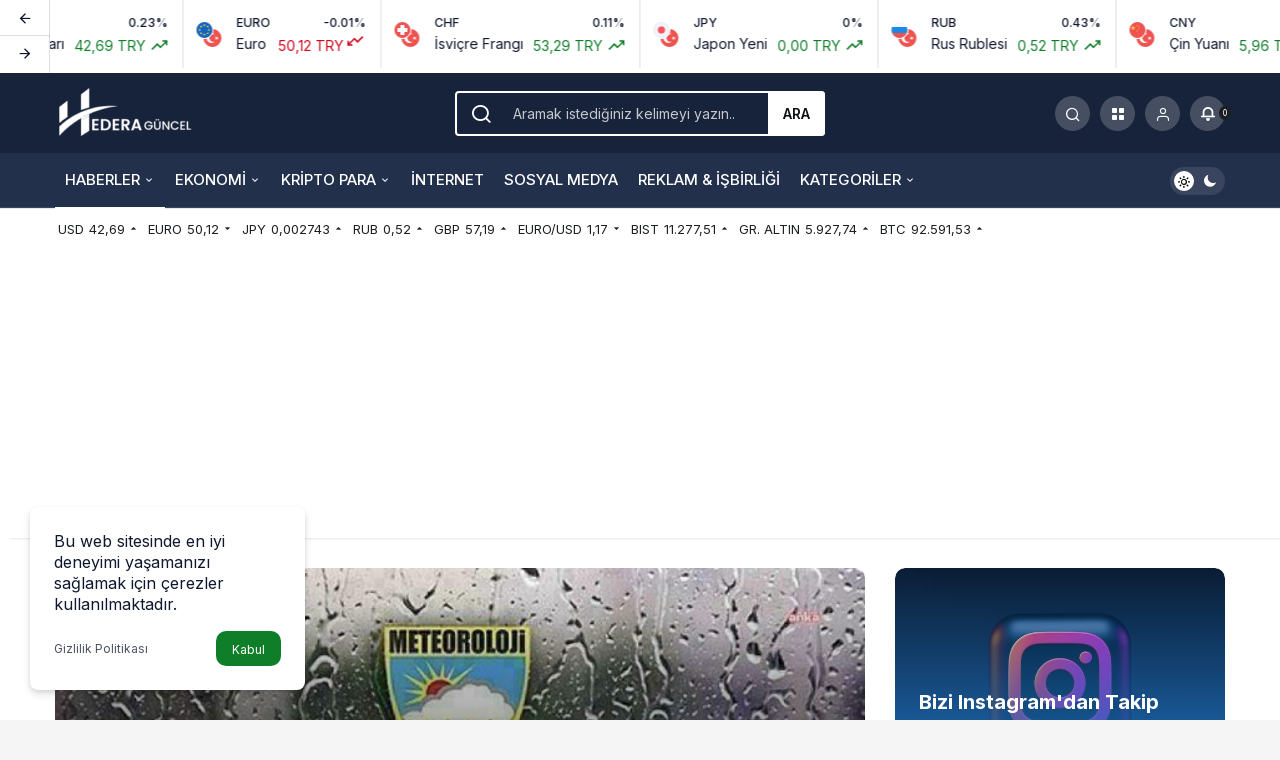

--- FILE ---
content_type: text/html; charset=UTF-8
request_url: https://hederaguncel.com/meteorolojiden-yeni-uyarilar-geldi/
body_size: 27043
content:
<!doctype html>
<html lang="tr" prefix="og: http://ogp.me/ns#" prefix="og: https://ogp.me/ns#">
<head>
	<meta charset="UTF-8">
	<meta http-equiv="X-UA-Compatible" content="IE=edge">
	<meta name="viewport" content="width=device-width, initial-scale=1, minimum-scale=1">
	<link rel="profile" href="https://gmpg.org/xfn/11">
		<style>img:is([sizes="auto" i], [sizes^="auto," i]) { contain-intrinsic-size: 3000px 1500px }</style>
	
<!-- Rank Math&#039;a Göre Arama Motoru Optimizasyonu - https://rankmath.com/ -->
<title>Meteorolojiden yeni uyarılar geldi</title>
<meta name="description" content="Meteoroloji Genel Müdürlüğü, hafta sonundan itibaren sıcaklıkların Karadeniz İç Anadolu ve Doğu Anadolu bölgelerinde mevsim normallerinin altına düşeceğini"/>
<meta name="robots" content="follow, index, max-snippet:-1, max-video-preview:-1, max-image-preview:large"/>
<link rel="canonical" href="https://hederaguncel.com/meteorolojiden-yeni-uyarilar-geldi/" />
<meta property="og:locale" content="tr_TR" />
<meta property="og:type" content="article" />
<meta property="og:title" content="Meteorolojiden yeni uyarılar geldi" />
<meta property="og:description" content="Meteoroloji Genel Müdürlüğü, hafta sonundan itibaren sıcaklıkların Karadeniz İç Anadolu ve Doğu Anadolu bölgelerinde mevsim normallerinin altına düşeceğini" />
<meta property="og:url" content="https://hederaguncel.com/meteorolojiden-yeni-uyarilar-geldi/" />
<meta property="og:site_name" content="Hedera Güncel" />
<meta property="article:publisher" content="https://facebook.com/hederaguncel" />
<meta property="article:section" content="Haberler" />
<meta property="og:image" content="https://hederaguncel.com/wp-content/uploads/2023/09/dd-1.jpeg" />
<meta property="og:image:secure_url" content="https://hederaguncel.com/wp-content/uploads/2023/09/dd-1.jpeg" />
<meta property="og:image:width" content="650" />
<meta property="og:image:height" content="360" />
<meta property="og:image:alt" content="Meteorolojiden yeni uyarılar geldi" />
<meta property="og:image:type" content="image/jpeg" />
<meta property="article:published_time" content="2023-09-08T19:04:34+03:00" />
<meta name="twitter:card" content="summary_large_image" />
<meta name="twitter:title" content="Meteorolojiden yeni uyarılar geldi" />
<meta name="twitter:description" content="Meteoroloji Genel Müdürlüğü, hafta sonundan itibaren sıcaklıkların Karadeniz İç Anadolu ve Doğu Anadolu bölgelerinde mevsim normallerinin altına düşeceğini" />
<meta name="twitter:site" content="@hederaguncel" />
<meta name="twitter:creator" content="@hederaguncel" />
<meta name="twitter:image" content="https://hederaguncel.com/wp-content/uploads/2023/09/dd-1.jpeg" />
<meta name="twitter:label1" content="Yazan" />
<meta name="twitter:data1" content="Hedera Güncel" />
<meta name="twitter:label2" content="Okuma süresi" />
<meta name="twitter:data2" content="Bir dakikadan az" />
<script type="application/ld+json" class="rank-math-schema">{"@context":"https://schema.org","@graph":[{"@type":["Person","Organization"],"@id":"https://hederaguncel.com/#person","name":"Hedera Bili\u015fim","sameAs":["https://facebook.com/hederaguncel","https://twitter.com/hederaguncel"],"logo":{"@type":"ImageObject","@id":"https://hederaguncel.com/#logo","url":"https://hederaguncel.com/wp-content/uploads/2022/08/hedera-bilisim-organization-logo.png","contentUrl":"https://hederaguncel.com/wp-content/uploads/2022/08/hedera-bilisim-organization-logo.png","caption":"Hedera G\u00fcncel","inLanguage":"tr","width":"127","height":"102"},"image":{"@type":"ImageObject","@id":"https://hederaguncel.com/#logo","url":"https://hederaguncel.com/wp-content/uploads/2022/08/hedera-bilisim-organization-logo.png","contentUrl":"https://hederaguncel.com/wp-content/uploads/2022/08/hedera-bilisim-organization-logo.png","caption":"Hedera G\u00fcncel","inLanguage":"tr","width":"127","height":"102"}},{"@type":"WebSite","@id":"https://hederaguncel.com/#website","url":"https://hederaguncel.com","name":"Hedera G\u00fcncel","publisher":{"@id":"https://hederaguncel.com/#person"},"inLanguage":"tr"},{"@type":"ImageObject","@id":"https://hederaguncel.com/wp-content/uploads/2023/09/dd-1.jpeg","url":"https://hederaguncel.com/wp-content/uploads/2023/09/dd-1.jpeg","width":"650","height":"360","inLanguage":"tr"},{"@type":"BreadcrumbList","@id":"https://hederaguncel.com/meteorolojiden-yeni-uyarilar-geldi/#breadcrumb","itemListElement":[{"@type":"ListItem","position":"1","item":{"@id":"https://hederaguncel.com","name":"Anasayfa"}},{"@type":"ListItem","position":"2","item":{"@id":"https://hederaguncel.com/guncel-haberler/","name":"Haberler"}},{"@type":"ListItem","position":"3","item":{"@id":"https://hederaguncel.com/meteorolojiden-yeni-uyarilar-geldi/","name":"Meteorolojiden yeni uyar\u0131lar geldi"}}]},{"@type":"WebPage","@id":"https://hederaguncel.com/meteorolojiden-yeni-uyarilar-geldi/#webpage","url":"https://hederaguncel.com/meteorolojiden-yeni-uyarilar-geldi/","name":"Meteorolojiden yeni uyar\u0131lar geldi","datePublished":"2023-09-08T19:04:34+03:00","dateModified":"2023-09-08T19:04:34+03:00","isPartOf":{"@id":"https://hederaguncel.com/#website"},"primaryImageOfPage":{"@id":"https://hederaguncel.com/wp-content/uploads/2023/09/dd-1.jpeg"},"inLanguage":"tr","breadcrumb":{"@id":"https://hederaguncel.com/meteorolojiden-yeni-uyarilar-geldi/#breadcrumb"}},{"@type":"Person","@id":"https://hederaguncel.com/meteorolojiden-yeni-uyarilar-geldi/#author","name":"Hedera G\u00fcncel","image":{"@type":"ImageObject","@id":"https://secure.gravatar.com/avatar/0565bc20bdfad75b093b1bcc22921cf0?s=96&amp;r=g","url":"https://secure.gravatar.com/avatar/0565bc20bdfad75b093b1bcc22921cf0?s=96&amp;r=g","caption":"Hedera G\u00fcncel","inLanguage":"tr"},"sameAs":["https:"]},{"@type":"BlogPosting","headline":"Meteorolojiden yeni uyar\u0131lar geldi","keywords":"Meteorolojiden yeni uyar\u0131lar geldi","datePublished":"2023-09-08T19:04:34+03:00","dateModified":"2023-09-08T19:04:34+03:00","articleSection":"Haberler, Ya\u015fam","author":{"@id":"https://hederaguncel.com/meteorolojiden-yeni-uyarilar-geldi/#author","name":"Hedera G\u00fcncel"},"publisher":{"@id":"https://hederaguncel.com/#person"},"description":"Meteoroloji Genel M\u00fcd\u00fcrl\u00fc\u011f\u00fc, hafta sonundan itibaren s\u0131cakl\u0131klar\u0131n Karadeniz \u0130\u00e7 Anadolu ve Do\u011fu Anadolu b\u00f6lgelerinde mevsim normallerinin alt\u0131na d\u00fc\u015fece\u011fini","name":"Meteorolojiden yeni uyar\u0131lar geldi","@id":"https://hederaguncel.com/meteorolojiden-yeni-uyarilar-geldi/#richSnippet","isPartOf":{"@id":"https://hederaguncel.com/meteorolojiden-yeni-uyarilar-geldi/#webpage"},"image":{"@id":"https://hederaguncel.com/wp-content/uploads/2023/09/dd-1.jpeg"},"inLanguage":"tr","mainEntityOfPage":{"@id":"https://hederaguncel.com/meteorolojiden-yeni-uyarilar-geldi/#webpage"}}]}</script>
<!-- /Rank Math WordPress SEO eklentisi -->

<link rel='dns-prefetch' href='//www.googletagmanager.com' />
<link rel='dns-prefetch' href='//pagead2.googlesyndication.com' />
<link rel="alternate" type="application/rss+xml" title="Hedera Güncel &raquo; akışı" href="https://hederaguncel.com/feed/" />
<link rel="alternate" type="application/rss+xml" title="Hedera Güncel &raquo; yorum akışı" href="https://hederaguncel.com/comments/feed/" />
<link rel="alternate" type="application/rss+xml" title="Hedera Güncel &raquo; Meteorolojiden yeni uyarılar geldi yorum akışı" href="https://hederaguncel.com/meteorolojiden-yeni-uyarilar-geldi/feed/" />
<script>
window._wpemojiSettings = {"baseUrl":"https:\/\/s.w.org\/images\/core\/emoji\/15.0.3\/72x72\/","ext":".png","svgUrl":"https:\/\/s.w.org\/images\/core\/emoji\/15.0.3\/svg\/","svgExt":".svg","source":{"concatemoji":"https:\/\/hederaguncel.com\/wp-includes\/js\/wp-emoji-release.min.js?ver=6.7.4"}};
/*! This file is auto-generated */
!function(i,n){var o,s,e;function c(e){try{var t={supportTests:e,timestamp:(new Date).valueOf()};sessionStorage.setItem(o,JSON.stringify(t))}catch(e){}}function p(e,t,n){e.clearRect(0,0,e.canvas.width,e.canvas.height),e.fillText(t,0,0);var t=new Uint32Array(e.getImageData(0,0,e.canvas.width,e.canvas.height).data),r=(e.clearRect(0,0,e.canvas.width,e.canvas.height),e.fillText(n,0,0),new Uint32Array(e.getImageData(0,0,e.canvas.width,e.canvas.height).data));return t.every(function(e,t){return e===r[t]})}function u(e,t,n){switch(t){case"flag":return n(e,"\ud83c\udff3\ufe0f\u200d\u26a7\ufe0f","\ud83c\udff3\ufe0f\u200b\u26a7\ufe0f")?!1:!n(e,"\ud83c\uddfa\ud83c\uddf3","\ud83c\uddfa\u200b\ud83c\uddf3")&&!n(e,"\ud83c\udff4\udb40\udc67\udb40\udc62\udb40\udc65\udb40\udc6e\udb40\udc67\udb40\udc7f","\ud83c\udff4\u200b\udb40\udc67\u200b\udb40\udc62\u200b\udb40\udc65\u200b\udb40\udc6e\u200b\udb40\udc67\u200b\udb40\udc7f");case"emoji":return!n(e,"\ud83d\udc26\u200d\u2b1b","\ud83d\udc26\u200b\u2b1b")}return!1}function f(e,t,n){var r="undefined"!=typeof WorkerGlobalScope&&self instanceof WorkerGlobalScope?new OffscreenCanvas(300,150):i.createElement("canvas"),a=r.getContext("2d",{willReadFrequently:!0}),o=(a.textBaseline="top",a.font="600 32px Arial",{});return e.forEach(function(e){o[e]=t(a,e,n)}),o}function t(e){var t=i.createElement("script");t.src=e,t.defer=!0,i.head.appendChild(t)}"undefined"!=typeof Promise&&(o="wpEmojiSettingsSupports",s=["flag","emoji"],n.supports={everything:!0,everythingExceptFlag:!0},e=new Promise(function(e){i.addEventListener("DOMContentLoaded",e,{once:!0})}),new Promise(function(t){var n=function(){try{var e=JSON.parse(sessionStorage.getItem(o));if("object"==typeof e&&"number"==typeof e.timestamp&&(new Date).valueOf()<e.timestamp+604800&&"object"==typeof e.supportTests)return e.supportTests}catch(e){}return null}();if(!n){if("undefined"!=typeof Worker&&"undefined"!=typeof OffscreenCanvas&&"undefined"!=typeof URL&&URL.createObjectURL&&"undefined"!=typeof Blob)try{var e="postMessage("+f.toString()+"("+[JSON.stringify(s),u.toString(),p.toString()].join(",")+"));",r=new Blob([e],{type:"text/javascript"}),a=new Worker(URL.createObjectURL(r),{name:"wpTestEmojiSupports"});return void(a.onmessage=function(e){c(n=e.data),a.terminate(),t(n)})}catch(e){}c(n=f(s,u,p))}t(n)}).then(function(e){for(var t in e)n.supports[t]=e[t],n.supports.everything=n.supports.everything&&n.supports[t],"flag"!==t&&(n.supports.everythingExceptFlag=n.supports.everythingExceptFlag&&n.supports[t]);n.supports.everythingExceptFlag=n.supports.everythingExceptFlag&&!n.supports.flag,n.DOMReady=!1,n.readyCallback=function(){n.DOMReady=!0}}).then(function(){return e}).then(function(){var e;n.supports.everything||(n.readyCallback(),(e=n.source||{}).concatemoji?t(e.concatemoji):e.wpemoji&&e.twemoji&&(t(e.twemoji),t(e.wpemoji)))}))}((window,document),window._wpemojiSettings);
</script>

<style id='wp-emoji-styles-inline-css'>

	img.wp-smiley, img.emoji {
		display: inline !important;
		border: none !important;
		box-shadow: none !important;
		height: 1em !important;
		width: 1em !important;
		margin: 0 0.07em !important;
		vertical-align: -0.1em !important;
		background: none !important;
		padding: 0 !important;
	}
</style>
<style id='global-styles-inline-css'>
:root{--wp--preset--aspect-ratio--square: 1;--wp--preset--aspect-ratio--4-3: 4/3;--wp--preset--aspect-ratio--3-4: 3/4;--wp--preset--aspect-ratio--3-2: 3/2;--wp--preset--aspect-ratio--2-3: 2/3;--wp--preset--aspect-ratio--16-9: 16/9;--wp--preset--aspect-ratio--9-16: 9/16;--wp--preset--color--black: #000000;--wp--preset--color--cyan-bluish-gray: #abb8c3;--wp--preset--color--white: #ffffff;--wp--preset--color--pale-pink: #f78da7;--wp--preset--color--vivid-red: #cf2e2e;--wp--preset--color--luminous-vivid-orange: #ff6900;--wp--preset--color--luminous-vivid-amber: #fcb900;--wp--preset--color--light-green-cyan: #7bdcb5;--wp--preset--color--vivid-green-cyan: #00d084;--wp--preset--color--pale-cyan-blue: #8ed1fc;--wp--preset--color--vivid-cyan-blue: #0693e3;--wp--preset--color--vivid-purple: #9b51e0;--wp--preset--gradient--vivid-cyan-blue-to-vivid-purple: linear-gradient(135deg,rgba(6,147,227,1) 0%,rgb(155,81,224) 100%);--wp--preset--gradient--light-green-cyan-to-vivid-green-cyan: linear-gradient(135deg,rgb(122,220,180) 0%,rgb(0,208,130) 100%);--wp--preset--gradient--luminous-vivid-amber-to-luminous-vivid-orange: linear-gradient(135deg,rgba(252,185,0,1) 0%,rgba(255,105,0,1) 100%);--wp--preset--gradient--luminous-vivid-orange-to-vivid-red: linear-gradient(135deg,rgba(255,105,0,1) 0%,rgb(207,46,46) 100%);--wp--preset--gradient--very-light-gray-to-cyan-bluish-gray: linear-gradient(135deg,rgb(238,238,238) 0%,rgb(169,184,195) 100%);--wp--preset--gradient--cool-to-warm-spectrum: linear-gradient(135deg,rgb(74,234,220) 0%,rgb(151,120,209) 20%,rgb(207,42,186) 40%,rgb(238,44,130) 60%,rgb(251,105,98) 80%,rgb(254,248,76) 100%);--wp--preset--gradient--blush-light-purple: linear-gradient(135deg,rgb(255,206,236) 0%,rgb(152,150,240) 100%);--wp--preset--gradient--blush-bordeaux: linear-gradient(135deg,rgb(254,205,165) 0%,rgb(254,45,45) 50%,rgb(107,0,62) 100%);--wp--preset--gradient--luminous-dusk: linear-gradient(135deg,rgb(255,203,112) 0%,rgb(199,81,192) 50%,rgb(65,88,208) 100%);--wp--preset--gradient--pale-ocean: linear-gradient(135deg,rgb(255,245,203) 0%,rgb(182,227,212) 50%,rgb(51,167,181) 100%);--wp--preset--gradient--electric-grass: linear-gradient(135deg,rgb(202,248,128) 0%,rgb(113,206,126) 100%);--wp--preset--gradient--midnight: linear-gradient(135deg,rgb(2,3,129) 0%,rgb(40,116,252) 100%);--wp--preset--font-size--small: 13px;--wp--preset--font-size--medium: 20px;--wp--preset--font-size--large: 36px;--wp--preset--font-size--x-large: 42px;--wp--preset--spacing--20: 0.44rem;--wp--preset--spacing--30: 0.67rem;--wp--preset--spacing--40: 1rem;--wp--preset--spacing--50: 1.5rem;--wp--preset--spacing--60: 2.25rem;--wp--preset--spacing--70: 3.38rem;--wp--preset--spacing--80: 5.06rem;--wp--preset--shadow--natural: 6px 6px 9px rgba(0, 0, 0, 0.2);--wp--preset--shadow--deep: 12px 12px 50px rgba(0, 0, 0, 0.4);--wp--preset--shadow--sharp: 6px 6px 0px rgba(0, 0, 0, 0.2);--wp--preset--shadow--outlined: 6px 6px 0px -3px rgba(255, 255, 255, 1), 6px 6px rgba(0, 0, 0, 1);--wp--preset--shadow--crisp: 6px 6px 0px rgba(0, 0, 0, 1);}:where(.is-layout-flex){gap: 0.5em;}:where(.is-layout-grid){gap: 0.5em;}body .is-layout-flex{display: flex;}.is-layout-flex{flex-wrap: wrap;align-items: center;}.is-layout-flex > :is(*, div){margin: 0;}body .is-layout-grid{display: grid;}.is-layout-grid > :is(*, div){margin: 0;}:where(.wp-block-columns.is-layout-flex){gap: 2em;}:where(.wp-block-columns.is-layout-grid){gap: 2em;}:where(.wp-block-post-template.is-layout-flex){gap: 1.25em;}:where(.wp-block-post-template.is-layout-grid){gap: 1.25em;}.has-black-color{color: var(--wp--preset--color--black) !important;}.has-cyan-bluish-gray-color{color: var(--wp--preset--color--cyan-bluish-gray) !important;}.has-white-color{color: var(--wp--preset--color--white) !important;}.has-pale-pink-color{color: var(--wp--preset--color--pale-pink) !important;}.has-vivid-red-color{color: var(--wp--preset--color--vivid-red) !important;}.has-luminous-vivid-orange-color{color: var(--wp--preset--color--luminous-vivid-orange) !important;}.has-luminous-vivid-amber-color{color: var(--wp--preset--color--luminous-vivid-amber) !important;}.has-light-green-cyan-color{color: var(--wp--preset--color--light-green-cyan) !important;}.has-vivid-green-cyan-color{color: var(--wp--preset--color--vivid-green-cyan) !important;}.has-pale-cyan-blue-color{color: var(--wp--preset--color--pale-cyan-blue) !important;}.has-vivid-cyan-blue-color{color: var(--wp--preset--color--vivid-cyan-blue) !important;}.has-vivid-purple-color{color: var(--wp--preset--color--vivid-purple) !important;}.has-black-background-color{background-color: var(--wp--preset--color--black) !important;}.has-cyan-bluish-gray-background-color{background-color: var(--wp--preset--color--cyan-bluish-gray) !important;}.has-white-background-color{background-color: var(--wp--preset--color--white) !important;}.has-pale-pink-background-color{background-color: var(--wp--preset--color--pale-pink) !important;}.has-vivid-red-background-color{background-color: var(--wp--preset--color--vivid-red) !important;}.has-luminous-vivid-orange-background-color{background-color: var(--wp--preset--color--luminous-vivid-orange) !important;}.has-luminous-vivid-amber-background-color{background-color: var(--wp--preset--color--luminous-vivid-amber) !important;}.has-light-green-cyan-background-color{background-color: var(--wp--preset--color--light-green-cyan) !important;}.has-vivid-green-cyan-background-color{background-color: var(--wp--preset--color--vivid-green-cyan) !important;}.has-pale-cyan-blue-background-color{background-color: var(--wp--preset--color--pale-cyan-blue) !important;}.has-vivid-cyan-blue-background-color{background-color: var(--wp--preset--color--vivid-cyan-blue) !important;}.has-vivid-purple-background-color{background-color: var(--wp--preset--color--vivid-purple) !important;}.has-black-border-color{border-color: var(--wp--preset--color--black) !important;}.has-cyan-bluish-gray-border-color{border-color: var(--wp--preset--color--cyan-bluish-gray) !important;}.has-white-border-color{border-color: var(--wp--preset--color--white) !important;}.has-pale-pink-border-color{border-color: var(--wp--preset--color--pale-pink) !important;}.has-vivid-red-border-color{border-color: var(--wp--preset--color--vivid-red) !important;}.has-luminous-vivid-orange-border-color{border-color: var(--wp--preset--color--luminous-vivid-orange) !important;}.has-luminous-vivid-amber-border-color{border-color: var(--wp--preset--color--luminous-vivid-amber) !important;}.has-light-green-cyan-border-color{border-color: var(--wp--preset--color--light-green-cyan) !important;}.has-vivid-green-cyan-border-color{border-color: var(--wp--preset--color--vivid-green-cyan) !important;}.has-pale-cyan-blue-border-color{border-color: var(--wp--preset--color--pale-cyan-blue) !important;}.has-vivid-cyan-blue-border-color{border-color: var(--wp--preset--color--vivid-cyan-blue) !important;}.has-vivid-purple-border-color{border-color: var(--wp--preset--color--vivid-purple) !important;}.has-vivid-cyan-blue-to-vivid-purple-gradient-background{background: var(--wp--preset--gradient--vivid-cyan-blue-to-vivid-purple) !important;}.has-light-green-cyan-to-vivid-green-cyan-gradient-background{background: var(--wp--preset--gradient--light-green-cyan-to-vivid-green-cyan) !important;}.has-luminous-vivid-amber-to-luminous-vivid-orange-gradient-background{background: var(--wp--preset--gradient--luminous-vivid-amber-to-luminous-vivid-orange) !important;}.has-luminous-vivid-orange-to-vivid-red-gradient-background{background: var(--wp--preset--gradient--luminous-vivid-orange-to-vivid-red) !important;}.has-very-light-gray-to-cyan-bluish-gray-gradient-background{background: var(--wp--preset--gradient--very-light-gray-to-cyan-bluish-gray) !important;}.has-cool-to-warm-spectrum-gradient-background{background: var(--wp--preset--gradient--cool-to-warm-spectrum) !important;}.has-blush-light-purple-gradient-background{background: var(--wp--preset--gradient--blush-light-purple) !important;}.has-blush-bordeaux-gradient-background{background: var(--wp--preset--gradient--blush-bordeaux) !important;}.has-luminous-dusk-gradient-background{background: var(--wp--preset--gradient--luminous-dusk) !important;}.has-pale-ocean-gradient-background{background: var(--wp--preset--gradient--pale-ocean) !important;}.has-electric-grass-gradient-background{background: var(--wp--preset--gradient--electric-grass) !important;}.has-midnight-gradient-background{background: var(--wp--preset--gradient--midnight) !important;}.has-small-font-size{font-size: var(--wp--preset--font-size--small) !important;}.has-medium-font-size{font-size: var(--wp--preset--font-size--medium) !important;}.has-large-font-size{font-size: var(--wp--preset--font-size--large) !important;}.has-x-large-font-size{font-size: var(--wp--preset--font-size--x-large) !important;}
:where(.wp-block-post-template.is-layout-flex){gap: 1.25em;}:where(.wp-block-post-template.is-layout-grid){gap: 1.25em;}
:where(.wp-block-columns.is-layout-flex){gap: 2em;}:where(.wp-block-columns.is-layout-grid){gap: 2em;}
:root :where(.wp-block-pullquote){font-size: 1.5em;line-height: 1.6;}
</style>
<style id='akismet-widget-style-inline-css'>

			.a-stats {
				--akismet-color-mid-green: #357b49;
				--akismet-color-white: #fff;
				--akismet-color-light-grey: #f6f7f7;

				max-width: 350px;
				width: auto;
			}

			.a-stats * {
				all: unset;
				box-sizing: border-box;
			}

			.a-stats strong {
				font-weight: 600;
			}

			.a-stats a.a-stats__link,
			.a-stats a.a-stats__link:visited,
			.a-stats a.a-stats__link:active {
				background: var(--akismet-color-mid-green);
				border: none;
				box-shadow: none;
				border-radius: 8px;
				color: var(--akismet-color-white);
				cursor: pointer;
				display: block;
				font-family: -apple-system, BlinkMacSystemFont, 'Segoe UI', 'Roboto', 'Oxygen-Sans', 'Ubuntu', 'Cantarell', 'Helvetica Neue', sans-serif;
				font-weight: 500;
				padding: 12px;
				text-align: center;
				text-decoration: none;
				transition: all 0.2s ease;
			}

			/* Extra specificity to deal with TwentyTwentyOne focus style */
			.widget .a-stats a.a-stats__link:focus {
				background: var(--akismet-color-mid-green);
				color: var(--akismet-color-white);
				text-decoration: none;
			}

			.a-stats a.a-stats__link:hover {
				filter: brightness(110%);
				box-shadow: 0 4px 12px rgba(0, 0, 0, 0.06), 0 0 2px rgba(0, 0, 0, 0.16);
			}

			.a-stats .count {
				color: var(--akismet-color-white);
				display: block;
				font-size: 1.5em;
				line-height: 1.4;
				padding: 0 13px;
				white-space: nowrap;
			}
		
</style>
<link rel='stylesheet' id='kanews-theme-css' href='https://hederaguncel.com/wp-content/themes/kanews/assets/css/theme.min.css?ver=4.5' media='all' />
<style id='kanews-theme-inline-css'>
.dark-mode .site-header-logo img{content:url(https://hederaguncel.com/wp-content/uploads/2023/05/h-logo-1e1653250548669.png);width:140px}.kanews-section{overflow:hidden}.site-header .site-header-wrapper{background:linear-gradient(to right, #17233a, #17233a)}@media (min-width:992px){.site-header .site-header-top, .site-header .site-header-top .site-row, .site-head-3 .site-navbar, .site-head-3 .site-navbar .navbar-row, .site-head-3 .site-navbar .site-navbar-nav>li{height:80px !important}.site-head-2{height:120px !important}.site-head-2 .site-navbar, .site-head-2 .site-navbar .navbar-row, .site-head-2 .site-navbar .site-navbar-nav>li{height:80px !important}.site-head-2 .site-navbar .site-navbar-nav>li>a{line-height:80px !important}}.site-navbar-wrapper, .site-navbar .site-navbar-nav li .sub-menu, .site-head-3 .site-header .header-skin-light{background-color:#22304c !important}.site-navbar .site-navbar-nav li a:hover,.site-navbar .site-navbar-nav li .sub-menu li.current-category-ancestor>a, .site-navbar .site-navbar-nav li .sub-menu li.current-category-parent>a, .site-navbar .site-navbar-nav li .sub-menu li.current-menu-ancestor>a, .site-navbar .site-navbar-nav li .sub-menu li.current-menu-item>a, .site-navbar .site-navbar-nav li .sub-menu li.current-menu-parent>a, .site-navbar .site-navbar-nav>li.current-category-ancestor>a, .site-navbar .site-navbar-nav>li.current-category-parent>a, .site-navbar .site-navbar-nav>li.current-menu-ancestor>a, .site-navbar .site-navbar-nav>li.current-menu-item>a, .site-navbar .site-navbar-nav>li.current-menu-parent>a{color:#ffffff}.site-navbar .site-navbar-nav>li:after{background-color:#ffffff}.site-navbar .site-navbar-nav li a{text-transform:uppercase !important;font-size:15px !important}@media (min-width:992px){.kanews-post-headline{}}.kanews-page-header{background-color:#17233a}:root{--kan-block-radius:10px;--wp--preset--color--primary:#00cdff;--kan-theme-color:#00cdff}
</style>
<link rel='stylesheet' id='kanews-theme-single-css' href='https://hederaguncel.com/wp-content/themes/kanews/assets/css/theme-single.min.css?ver=4.5' media='all' />
<style id='kanews-theme-single-inline-css'>
.entry-content-inner{font-family:-apple-system,BlinkMacSystemFont,"Segoe UI",Roboto,Oxygen,Oxygen-Sans,Ubuntu,Cantarell,"Helvetica Neue","Open Sans",sans-serif !important}@media (min-width:992px){.kanews-article-title{}}@media (min-width:992px){.kanews-article-title+p{}}@media (min-width:992px){.kanews-article-meta{}}@media (min-width:992px){.kanews-article-content li, .kanews-article-content p, .kanews-article-content{font-size:17px}}
</style>
<link rel='stylesheet' id='kanews-dark-theme-css' href='https://hederaguncel.com/wp-content/themes/kanews/assets/css/dark.min.css?ver=4.5' media='all' />
<link rel="https://api.w.org/" href="https://hederaguncel.com/wp-json/" /><link rel="alternate" title="JSON" type="application/json" href="https://hederaguncel.com/wp-json/wp/v2/posts/18322" /><link rel="EditURI" type="application/rsd+xml" title="RSD" href="https://hederaguncel.com/xmlrpc.php?rsd" />
<meta name="generator" content="WordPress 6.7.4" />
<link rel='shortlink' href='https://hederaguncel.com/?p=18322' />
<link rel="alternate" title="oEmbed (JSON)" type="application/json+oembed" href="https://hederaguncel.com/wp-json/oembed/1.0/embed?url=https%3A%2F%2Fhederaguncel.com%2Fmeteorolojiden-yeni-uyarilar-geldi%2F" />
<link rel="alternate" title="oEmbed (XML)" type="text/xml+oembed" href="https://hederaguncel.com/wp-json/oembed/1.0/embed?url=https%3A%2F%2Fhederaguncel.com%2Fmeteorolojiden-yeni-uyarilar-geldi%2F&#038;format=xml" />
<meta name="generator" content="Site Kit by Google 1.150.0" /><!-- Facebook Pixel Code -->
<script>
!function(f,b,e,v,n,t,s){if(f.fbq)return;n=f.fbq=function(){n.callMethod?
n.callMethod.apply(n,arguments):n.queue.push(arguments)};if(!f._fbq)f._fbq=n;
n.push=n;n.loaded=!0;n.version='2.0';n.queue=[];t=b.createElement(e);t.async=!0;
t.src=v;s=b.getElementsByTagName(e)[0];s.parentNode.insertBefore(t,s)}(window,
document,'script','https://connect.facebook.net/en_US/fbevents.js');
fbq('init', '209221241866309');
fbq('track', 'PageView');
</script>
<noscript><img height="1" width="1" style="display:none"
src="https://www.facebook.com/tr?id=209221241866309&ev=PageView&noscript=1"
/></noscript>
<!-- DO NOT MODIFY -->
<!-- End Facebook Pixel Code --><meta name="google-site-verification" content="JscJTx5X_kcKHehkAi_jX2OIo3ZKAM5g5DBDj55amE0" />
<meta name="yandex-verification" content="e6e996107bb30b12" />
<meta name="p:domain_verify" content="b44c23a3f21409a0e942d2c529965707"/>
<!-- Site Kit tarafından eklenen Google AdSense meta etiketleri -->
<meta name="google-adsense-platform-account" content="ca-host-pub-2644536267352236">
<meta name="google-adsense-platform-domain" content="sitekit.withgoogle.com">
<!-- Site Kit tarafından eklenen Google AdSense meta etiketlerine son verin -->

<!-- Google AdSense snippet added by Site Kit -->
<script async src="https://pagead2.googlesyndication.com/pagead/js/adsbygoogle.js?client=ca-pub-8829951613692955&amp;host=ca-host-pub-2644536267352236" crossorigin="anonymous"></script>

<!-- End Google AdSense snippet added by Site Kit -->
<link rel="icon" href="https://hederaguncel.com/wp-content/uploads/2022/02/cropped-h-ikon-1-e1644961718337-1-32x32.png" sizes="32x32" />
<link rel="icon" href="https://hederaguncel.com/wp-content/uploads/2022/02/cropped-h-ikon-1-e1644961718337-1-192x192.png" sizes="192x192" />
<link rel="apple-touch-icon" href="https://hederaguncel.com/wp-content/uploads/2022/02/cropped-h-ikon-1-e1644961718337-1-180x180.png" />
<meta name="msapplication-TileImage" content="https://hederaguncel.com/wp-content/uploads/2022/02/cropped-h-ikon-1-e1644961718337-1-270x270.png" />
<meta name="theme-color" content="#00cdff" />
			<meta name="msapplication-navbutton-color" content="#00cdff">
      <meta name="apple-mobile-web-app-status-bar-style" content="#00cdff"></head>

<body class="post-template-default single single-post postid-18322 single-format-standard css-transitions-only-after-page-load kanews-theme-by-kanthemes light-mode category-25 single-layout-flat">

	<div id="page" class="site-wrapper">
					<div class="site-head site-head-1">
  <div id='kanews-top' class='kanews-ticker-y hidden-mobile' data-slick='{"slidesToShow":6,"responsive":[{"breakpoint":992,"settings":{"slidesToShow":3}},{"breakpoint":525,"settings":{"slidesToShow":2}}]}'><div id="kanews-loader"><div class="kanews-loader-2 kanews-loader-sm">Loading...</div></div>				
				<a href="https://hederaguncel.com/canli-doviz/" class="kanews-inline-card-item no-gutters">
					<div class="kanews-inline-card-icon col-auto">
						<span class="hbfdg12">
							<img loading="lazy" src="https://s3-symbol-logo.tradingview.com/country/TR.svg" alt="tr" width="18" height="18" />							<img loading="lazy" src="https://s3-symbol-logo.tradingview.com/country/US.svg" alt="usd" width="18" height="18" />						</span>
					</div>
					<div class="kanews-inline-card-summary col">
						<div class="kanews-inline-card-title d-flex justify-content-between"><div>USD</div><div>0.23%</div></div>
						<div class="kanews-inline-card-content">
							<div class="kanews-inline-card-content-item d-flex justify-content-between">
								<div>Amerikan Doları</div>
								<div class="border-success color-success">42,69 TRY <svg class="icon-trending" xmlns="http://www.w3.org/2000/svg" height="16" width="18" fill="currentColor"><path d="M3.062 15 2 13.938l5.854-5.855 3.167 3.167 4.417-4.396H13v-1.5h5v5h-1.5V7.917l-5.479 5.458-3.167-3.167Z"/></svg></div>
							</div>
						</div>
					</div>
				</a>
								
				<a href="https://hederaguncel.com/canli-doviz/" class="kanews-inline-card-item no-gutters">
					<div class="kanews-inline-card-icon col-auto">
						<span class="hbfdg12">
							<img loading="lazy" src="https://s3-symbol-logo.tradingview.com/country/TR.svg" alt="tr" width="18" height="18" />							<img loading="lazy" src="https://s3-symbol-logo.tradingview.com/country/EU.svg" alt="euro" width="18" height="18" />						</span>
					</div>
					<div class="kanews-inline-card-summary col">
						<div class="kanews-inline-card-title d-flex justify-content-between"><div>EURO</div><div>-0.01%</div></div>
						<div class="kanews-inline-card-content">
							<div class="kanews-inline-card-content-item d-flex justify-content-between">
								<div>Euro</div>
								<div class="border-danger color-danger">50,12 TRY <svg class="icon-trending icon-180deg" xmlns="http://www.w3.org/2000/svg" height="16" width="18" fill="currentColor"><path d="M3.062 15 2 13.938l5.854-5.855 3.167 3.167 4.417-4.396H13v-1.5h5v5h-1.5V7.917l-5.479 5.458-3.167-3.167Z"/></svg></div>
							</div>
						</div>
					</div>
				</a>
								
				<a href="https://hederaguncel.com/canli-doviz/" class="kanews-inline-card-item no-gutters">
					<div class="kanews-inline-card-icon col-auto">
						<span class="hbfdg12">
							<img loading="lazy" src="https://s3-symbol-logo.tradingview.com/country/TR.svg" alt="tr" width="18" height="18" />							<img loading="lazy" src="https://s3-symbol-logo.tradingview.com/country/CH.svg" alt="chf" width="18" height="18" />						</span>
					</div>
					<div class="kanews-inline-card-summary col">
						<div class="kanews-inline-card-title d-flex justify-content-between"><div>CHF</div><div>0.11%</div></div>
						<div class="kanews-inline-card-content">
							<div class="kanews-inline-card-content-item d-flex justify-content-between">
								<div>İsviçre Frangı</div>
								<div class="border-success color-success">53,29 TRY <svg class="icon-trending" xmlns="http://www.w3.org/2000/svg" height="16" width="18" fill="currentColor"><path d="M3.062 15 2 13.938l5.854-5.855 3.167 3.167 4.417-4.396H13v-1.5h5v5h-1.5V7.917l-5.479 5.458-3.167-3.167Z"/></svg></div>
							</div>
						</div>
					</div>
				</a>
								
				<a href="https://hederaguncel.com/canli-doviz/" class="kanews-inline-card-item no-gutters">
					<div class="kanews-inline-card-icon col-auto">
						<span class="hbfdg12">
							<img loading="lazy" src="https://s3-symbol-logo.tradingview.com/country/TR.svg" alt="tr" width="18" height="18" />							<img loading="lazy" src="https://s3-symbol-logo.tradingview.com/country/JP.svg" alt="jpy" width="18" height="18" />						</span>
					</div>
					<div class="kanews-inline-card-summary col">
						<div class="kanews-inline-card-title d-flex justify-content-between"><div>JPY</div><div>0%</div></div>
						<div class="kanews-inline-card-content">
							<div class="kanews-inline-card-content-item d-flex justify-content-between">
								<div>Japon Yeni</div>
								<div class="border-success color-success">0,00 TRY <svg class="icon-trending" xmlns="http://www.w3.org/2000/svg" height="16" width="18" fill="currentColor"><path d="M3.062 15 2 13.938l5.854-5.855 3.167 3.167 4.417-4.396H13v-1.5h5v5h-1.5V7.917l-5.479 5.458-3.167-3.167Z"/></svg></div>
							</div>
						</div>
					</div>
				</a>
								
				<a href="https://hederaguncel.com/canli-doviz/" class="kanews-inline-card-item no-gutters">
					<div class="kanews-inline-card-icon col-auto">
						<span class="hbfdg12">
							<img loading="lazy" src="https://s3-symbol-logo.tradingview.com/country/TR.svg" alt="tr" width="18" height="18" />							<img loading="lazy" src="https://s3-symbol-logo.tradingview.com/country/RU.svg" alt="rub" width="18" height="18" />						</span>
					</div>
					<div class="kanews-inline-card-summary col">
						<div class="kanews-inline-card-title d-flex justify-content-between"><div>RUB</div><div>0.43%</div></div>
						<div class="kanews-inline-card-content">
							<div class="kanews-inline-card-content-item d-flex justify-content-between">
								<div>Rus Rublesi</div>
								<div class="border-success color-success">0,52 TRY <svg class="icon-trending" xmlns="http://www.w3.org/2000/svg" height="16" width="18" fill="currentColor"><path d="M3.062 15 2 13.938l5.854-5.855 3.167 3.167 4.417-4.396H13v-1.5h5v5h-1.5V7.917l-5.479 5.458-3.167-3.167Z"/></svg></div>
							</div>
						</div>
					</div>
				</a>
								
				<a href="https://hederaguncel.com/canli-doviz/" class="kanews-inline-card-item no-gutters">
					<div class="kanews-inline-card-icon col-auto">
						<span class="hbfdg12">
							<img loading="lazy" src="https://s3-symbol-logo.tradingview.com/country/TR.svg" alt="tr" width="18" height="18" />							<img loading="lazy" src="https://s3-symbol-logo.tradingview.com/country/CN.svg" alt="cny" width="18" height="18" />						</span>
					</div>
					<div class="kanews-inline-card-summary col">
						<div class="kanews-inline-card-title d-flex justify-content-between"><div>CNY</div><div>0.12%</div></div>
						<div class="kanews-inline-card-content">
							<div class="kanews-inline-card-content-item d-flex justify-content-between">
								<div>Çin Yuanı</div>
								<div class="border-success color-success">5,96 TRY <svg class="icon-trending" xmlns="http://www.w3.org/2000/svg" height="16" width="18" fill="currentColor"><path d="M3.062 15 2 13.938l5.854-5.855 3.167 3.167 4.417-4.396H13v-1.5h5v5h-1.5V7.917l-5.479 5.458-3.167-3.167Z"/></svg></div>
							</div>
						</div>
					</div>
				</a>
								
				<a href="https://hederaguncel.com/canli-doviz/" class="kanews-inline-card-item no-gutters">
					<div class="kanews-inline-card-icon col-auto">
						<span class="hbfdg12">
							<img loading="lazy" src="https://s3-symbol-logo.tradingview.com/country/TR.svg" alt="tr" width="18" height="18" />							<img loading="lazy" src="https://s3-symbol-logo.tradingview.com/country/GB.svg" alt="gbp" width="18" height="18" />						</span>
					</div>
					<div class="kanews-inline-card-summary col">
						<div class="kanews-inline-card-title d-flex justify-content-between"><div>GBP</div><div>0.16%</div></div>
						<div class="kanews-inline-card-content">
							<div class="kanews-inline-card-content-item d-flex justify-content-between">
								<div>İngiliz Sterlini</div>
								<div class="border-success color-success">57,19 TRY <svg class="icon-trending" xmlns="http://www.w3.org/2000/svg" height="16" width="18" fill="currentColor"><path d="M3.062 15 2 13.938l5.854-5.855 3.167 3.167 4.417-4.396H13v-1.5h5v5h-1.5V7.917l-5.479 5.458-3.167-3.167Z"/></svg></div>
							</div>
						</div>
					</div>
				</a>
								
				<a href="https://hederaguncel.com/canli-doviz/" class="kanews-inline-card-item no-gutters">
					<div class="kanews-inline-card-icon col-auto">
						<span class="hbfdg12">
							<img loading="lazy" src="https://s3-symbol-logo.tradingview.com/country/TR.svg" alt="tr" width="18" height="18" />							<img loading="lazy" src="https://s3-symbol-logo.tradingview.com/country/EU.svg" alt="eur-usd" width="18" height="18" />						</span>
					</div>
					<div class="kanews-inline-card-summary col">
						<div class="kanews-inline-card-title d-flex justify-content-between"><div>EURO/USD</div><div>-0.09%</div></div>
						<div class="kanews-inline-card-content">
							<div class="kanews-inline-card-content-item d-flex justify-content-between">
								<div>Euro Amerikan Doları</div>
								<div class="border-danger color-danger">1,17 TRY <svg class="icon-trending icon-180deg" xmlns="http://www.w3.org/2000/svg" height="16" width="18" fill="currentColor"><path d="M3.062 15 2 13.938l5.854-5.855 3.167 3.167 4.417-4.396H13v-1.5h5v5h-1.5V7.917l-5.479 5.458-3.167-3.167Z"/></svg></div>
							</div>
						</div>
					</div>
				</a>
								
				<a href="https://hederaguncel.com/canli-doviz/" class="kanews-inline-card-item no-gutters">
					<div class="kanews-inline-card-icon col-auto">
						<span class="hbfdg12">
							<img loading="lazy" src="https://s3-symbol-logo.tradingview.com/country/TR.svg" alt="bist-100" width="18" height="18" />													</span>
					</div>
					<div class="kanews-inline-card-summary col">
						<div class="kanews-inline-card-title d-flex justify-content-between"><div>BIST</div><div>0.39%</div></div>
						<div class="kanews-inline-card-content">
							<div class="kanews-inline-card-content-item d-flex justify-content-between">
								<div>Bist 100</div>
								<div class="border-success color-success">11.277,51 TRY <svg class="icon-trending" xmlns="http://www.w3.org/2000/svg" height="16" width="18" fill="currentColor"><path d="M3.062 15 2 13.938l5.854-5.855 3.167 3.167 4.417-4.396H13v-1.5h5v5h-1.5V7.917l-5.479 5.458-3.167-3.167Z"/></svg></div>
							</div>
						</div>
					</div>
				</a>
								
				<a href="https://hederaguncel.com/canli-doviz/" class="kanews-inline-card-item no-gutters">
					<div class="kanews-inline-card-icon col-auto">
						<span class="hbfdg12">
							<img loading="lazy" src="https://s3-symbol-logo.tradingview.com/country/US.svg" alt="usd" width="18" height="18" />							<img loading="lazy" src="https://s3-symbol-logo.tradingview.com/crude-oil.svg" alt="gau" width="18" height="18" />						</span>
					</div>
					<div class="kanews-inline-card-summary col">
						<div class="kanews-inline-card-title d-flex justify-content-between"><div>Petrol</div><div>0.03%</div></div>
						<div class="kanews-inline-card-content">
							<div class="kanews-inline-card-content-item d-flex justify-content-between">
								<div>Brent Petrol</div>
								<div class="border-success color-success">61,30 USD <svg class="icon-trending" xmlns="http://www.w3.org/2000/svg" height="16" width="18" fill="currentColor"><path d="M3.062 15 2 13.938l5.854-5.855 3.167 3.167 4.417-4.396H13v-1.5h5v5h-1.5V7.917l-5.479 5.458-3.167-3.167Z"/></svg></div>
							</div>
						</div>
					</div>
				</a>
								
				<a href="https://hederaguncel.com/canli-doviz/" class="kanews-inline-card-item no-gutters">
					<div class="kanews-inline-card-icon col-auto">
						<span class="hbfdg12">
							<img loading="lazy" src="https://s3-symbol-logo.tradingview.com/metal/gold.svg" alt="gau" width="18" height="18" />													</span>
					</div>
					<div class="kanews-inline-card-summary col">
						<div class="kanews-inline-card-title d-flex justify-content-between"><div>GR. ALTIN</div><div>1.21%</div></div>
						<div class="kanews-inline-card-content">
							<div class="kanews-inline-card-content-item d-flex justify-content-between">
								<div>Gram Altın</div>
								<div class="border-success color-success">5.927,74 TRY <svg class="icon-trending" xmlns="http://www.w3.org/2000/svg" height="16" width="18" fill="currentColor"><path d="M3.062 15 2 13.938l5.854-5.855 3.167 3.167 4.417-4.396H13v-1.5h5v5h-1.5V7.917l-5.479 5.458-3.167-3.167Z"/></svg></div>
							</div>
						</div>
					</div>
				</a>
								
				<a href="https://hederaguncel.com/canli-doviz/" class="kanews-inline-card-item no-gutters">
					<div class="kanews-inline-card-icon col-auto">
						<span class="hbfdg12">
														<img loading="lazy" src="https://s3-symbol-logo.tradingview.com/crypto/XTVCBTC.svg" alt="btc" width="18" height="18" />						</span>
					</div>
					<div class="kanews-inline-card-summary col">
						<div class="kanews-inline-card-title d-flex justify-content-between"><div>BTC</div><div>0.08%</div></div>
						<div class="kanews-inline-card-content">
							<div class="kanews-inline-card-content-item d-flex justify-content-between">
								<div>Bitcoin</div>
								<div class="border-success color-success">92.591,53 USDT <svg class="icon-trending" xmlns="http://www.w3.org/2000/svg" height="16" width="18" fill="currentColor"><path d="M3.062 15 2 13.938l5.854-5.855 3.167 3.167 4.417-4.396H13v-1.5h5v5h-1.5V7.917l-5.479 5.458-3.167-3.167Z"/></svg></div>
							</div>
						</div>
					</div>
				</a>
								
				<a href="https://hederaguncel.com/canli-doviz/" class="kanews-inline-card-item no-gutters">
					<div class="kanews-inline-card-icon col-auto">
						<span class="hbfdg12">
														<img loading="lazy" src="https://s3-symbol-logo.tradingview.com/crypto/XTVCETH.svg" alt="eth" width="18" height="18" />						</span>
					</div>
					<div class="kanews-inline-card-summary col">
						<div class="kanews-inline-card-title d-flex justify-content-between"><div>ETH</div><div>0.51%</div></div>
						<div class="kanews-inline-card-content">
							<div class="kanews-inline-card-content-item d-flex justify-content-between">
								<div>Ethereum</div>
								<div class="border-success color-success">3.253,72 USDT <svg class="icon-trending" xmlns="http://www.w3.org/2000/svg" height="16" width="18" fill="currentColor"><path d="M3.062 15 2 13.938l5.854-5.855 3.167 3.167 4.417-4.396H13v-1.5h5v5h-1.5V7.917l-5.479 5.458-3.167-3.167Z"/></svg></div>
							</div>
						</div>
					</div>
				</a>
								
				<a href="https://hederaguncel.com/canli-doviz/" class="kanews-inline-card-item no-gutters">
					<div class="kanews-inline-card-icon col-auto">
						<span class="hbfdg12">
														<img loading="lazy" src="https://s3-symbol-logo.tradingview.com/crypto/XTVCBCH.svg" alt="bch" width="18" height="18" />						</span>
					</div>
					<div class="kanews-inline-card-summary col">
						<div class="kanews-inline-card-title d-flex justify-content-between"><div>BCH</div><div>1.29%</div></div>
						<div class="kanews-inline-card-content">
							<div class="kanews-inline-card-content-item d-flex justify-content-between">
								<div>Bitcoin Cash</div>
								<div class="border-success color-success">581,68 USDT <svg class="icon-trending" xmlns="http://www.w3.org/2000/svg" height="16" width="18" fill="currentColor"><path d="M3.062 15 2 13.938l5.854-5.855 3.167 3.167 4.417-4.396H13v-1.5h5v5h-1.5V7.917l-5.479 5.458-3.167-3.167Z"/></svg></div>
							</div>
						</div>
					</div>
				</a>
								
				<a href="https://hederaguncel.com/canli-doviz/" class="kanews-inline-card-item no-gutters">
					<div class="kanews-inline-card-icon col-auto">
						<span class="hbfdg12">
														<img loading="lazy" src="https://s3-symbol-logo.tradingview.com/crypto/XTVCXRP.svg" alt="xrp" width="18" height="18" />						</span>
					</div>
					<div class="kanews-inline-card-summary col">
						<div class="kanews-inline-card-title d-flex justify-content-between"><div>XRP</div><div>0.18%</div></div>
						<div class="kanews-inline-card-content">
							<div class="kanews-inline-card-content-item d-flex justify-content-between">
								<div>Ripple</div>
								<div class="border-success color-success">2,04 USDT <svg class="icon-trending" xmlns="http://www.w3.org/2000/svg" height="16" width="18" fill="currentColor"><path d="M3.062 15 2 13.938l5.854-5.855 3.167 3.167 4.417-4.396H13v-1.5h5v5h-1.5V7.917l-5.479 5.458-3.167-3.167Z"/></svg></div>
							</div>
						</div>
					</div>
				</a>
								
				<a href="https://hederaguncel.com/canli-doviz/" class="kanews-inline-card-item no-gutters">
					<div class="kanews-inline-card-icon col-auto">
						<span class="hbfdg12">
														<img loading="lazy" src="https://s3-symbol-logo.tradingview.com/crypto/XTVCLTC.svg" alt="ltc" width="18" height="18" />						</span>
					</div>
					<div class="kanews-inline-card-summary col">
						<div class="kanews-inline-card-title d-flex justify-content-between"><div>LTC</div><div>1.66%</div></div>
						<div class="kanews-inline-card-content">
							<div class="kanews-inline-card-content-item d-flex justify-content-between">
								<div>Litecoin</div>
								<div class="border-success color-success">84,31 USDT <svg class="icon-trending" xmlns="http://www.w3.org/2000/svg" height="16" width="18" fill="currentColor"><path d="M3.062 15 2 13.938l5.854-5.855 3.167 3.167 4.417-4.396H13v-1.5h5v5h-1.5V7.917l-5.479 5.458-3.167-3.167Z"/></svg></div>
							</div>
						</div>
					</div>
				</a>
								
				<a href="https://hederaguncel.com/canli-doviz/" class="kanews-inline-card-item no-gutters">
					<div class="kanews-inline-card-icon col-auto">
						<span class="hbfdg12">
														<img loading="lazy" src="https://s3-symbol-logo.tradingview.com/crypto/XTVCBNB.svg" alt="bnb" width="18" height="18" />						</span>
					</div>
					<div class="kanews-inline-card-summary col">
						<div class="kanews-inline-card-title d-flex justify-content-between"><div>BNB</div><div>0.24%</div></div>
						<div class="kanews-inline-card-content">
							<div class="kanews-inline-card-content-item d-flex justify-content-between">
								<div>Binance Coin</div>
								<div class="border-success color-success">888,01 USDT <svg class="icon-trending" xmlns="http://www.w3.org/2000/svg" height="16" width="18" fill="currentColor"><path d="M3.062 15 2 13.938l5.854-5.855 3.167 3.167 4.417-4.396H13v-1.5h5v5h-1.5V7.917l-5.479 5.458-3.167-3.167Z"/></svg></div>
							</div>
						</div>
					</div>
				</a>
								
				<a href="https://hederaguncel.com/canli-doviz/" class="kanews-inline-card-item no-gutters">
					<div class="kanews-inline-card-icon col-auto">
						<span class="hbfdg12">
														<img loading="lazy" src="https://s3-symbol-logo.tradingview.com/crypto/XTVCSOL.svg" alt="sol" width="18" height="18" />						</span>
					</div>
					<div class="kanews-inline-card-summary col">
						<div class="kanews-inline-card-title d-flex justify-content-between"><div>SOL</div><div>1.47%</div></div>
						<div class="kanews-inline-card-content">
							<div class="kanews-inline-card-content-item d-flex justify-content-between">
								<div>Solana</div>
								<div class="border-success color-success">138,42 USDT <svg class="icon-trending" xmlns="http://www.w3.org/2000/svg" height="16" width="18" fill="currentColor"><path d="M3.062 15 2 13.938l5.854-5.855 3.167 3.167 4.417-4.396H13v-1.5h5v5h-1.5V7.917l-5.479 5.458-3.167-3.167Z"/></svg></div>
							</div>
						</div>
					</div>
				</a>
								
				<a href="https://hederaguncel.com/canli-doviz/" class="kanews-inline-card-item no-gutters">
					<div class="kanews-inline-card-icon col-auto">
						<span class="hbfdg12">
														<img loading="lazy" src="https://s3-symbol-logo.tradingview.com/crypto/XTVCAVAX.svg" alt="avax" width="18" height="18" />						</span>
					</div>
					<div class="kanews-inline-card-summary col">
						<div class="kanews-inline-card-title d-flex justify-content-between"><div>AVAX</div><div>1.86%</div></div>
						<div class="kanews-inline-card-content">
							<div class="kanews-inline-card-content-item d-flex justify-content-between">
								<div>Avalanche</div>
								<div class="border-success color-success">13,67 USDT <svg class="icon-trending" xmlns="http://www.w3.org/2000/svg" height="16" width="18" fill="currentColor"><path d="M3.062 15 2 13.938l5.854-5.855 3.167 3.167 4.417-4.396H13v-1.5h5v5h-1.5V7.917l-5.479 5.458-3.167-3.167Z"/></svg></div>
							</div>
						</div>
					</div>
				</a>
								
				<a href="https://hederaguncel.com/canli-doviz/" class="kanews-inline-card-item no-gutters">
					<div class="kanews-inline-card-icon col-auto">
						<span class="hbfdg12">
														<img loading="lazy" src="https://s3-symbol-logo.tradingview.com/crypto/XTVCADA.svg" alt="ada" width="18" height="18" />						</span>
					</div>
					<div class="kanews-inline-card-summary col">
						<div class="kanews-inline-card-title d-flex justify-content-between"><div>ADA</div><div>0.36%</div></div>
						<div class="kanews-inline-card-content">
							<div class="kanews-inline-card-content-item d-flex justify-content-between">
								<div>Cardano</div>
								<div class="border-success color-success">0,43 USDT <svg class="icon-trending" xmlns="http://www.w3.org/2000/svg" height="16" width="18" fill="currentColor"><path d="M3.062 15 2 13.938l5.854-5.855 3.167 3.167 4.417-4.396H13v-1.5h5v5h-1.5V7.917l-5.479 5.458-3.167-3.167Z"/></svg></div>
							</div>
						</div>
					</div>
				</a>
								
				<a href="https://hederaguncel.com/canli-doviz/" class="kanews-inline-card-item no-gutters">
					<div class="kanews-inline-card-icon col-auto">
						<span class="hbfdg12">
														<img loading="lazy" src="https://s3-symbol-logo.tradingview.com/crypto/XTVCDOT.svg" alt="dot" width="18" height="18" />						</span>
					</div>
					<div class="kanews-inline-card-summary col">
						<div class="kanews-inline-card-title d-flex justify-content-between"><div>DOT</div><div>-0.51%</div></div>
						<div class="kanews-inline-card-content">
							<div class="kanews-inline-card-content-item d-flex justify-content-between">
								<div>Poladot</div>
								<div class="border-danger color-danger">2,06 USDT <svg class="icon-trending icon-180deg" xmlns="http://www.w3.org/2000/svg" height="16" width="18" fill="currentColor"><path d="M3.062 15 2 13.938l5.854-5.855 3.167 3.167 4.417-4.396H13v-1.5h5v5h-1.5V7.917l-5.479 5.458-3.167-3.167Z"/></svg></div>
							</div>
						</div>
					</div>
				</a>
								
				<a href="https://hederaguncel.com/canli-doviz/" class="kanews-inline-card-item no-gutters">
					<div class="kanews-inline-card-icon col-auto">
						<span class="hbfdg12">
														<img loading="lazy" src="https://s3-symbol-logo.tradingview.com/crypto/XTVCDOGE.svg" alt="doge" width="18" height="18" />						</span>
					</div>
					<div class="kanews-inline-card-summary col">
						<div class="kanews-inline-card-title d-flex justify-content-between"><div>DOGE</div><div>0.69%</div></div>
						<div class="kanews-inline-card-content">
							<div class="kanews-inline-card-content-item d-flex justify-content-between">
								<div>Doge Coin</div>
								<div class="border-success color-success">0,14 USDT <svg class="icon-trending" xmlns="http://www.w3.org/2000/svg" height="16" width="18" fill="currentColor"><path d="M3.062 15 2 13.938l5.854-5.855 3.167 3.167 4.417-4.396H13v-1.5h5v5h-1.5V7.917l-5.479 5.458-3.167-3.167Z"/></svg></div>
							</div>
						</div>
					</div>
				</a>
								
				<a href="https://hederaguncel.com/canli-doviz/" class="kanews-inline-card-item no-gutters">
					<div class="kanews-inline-card-icon col-auto">
						<span class="hbfdg12">
														<img loading="lazy" src="https://s3-symbol-logo.tradingview.com/crypto/XTVCSHIB.svg" alt="shib" width="18" height="18" />						</span>
					</div>
					<div class="kanews-inline-card-summary col">
						<div class="kanews-inline-card-title d-flex justify-content-between"><div>SHIB</div><div>-0.54%</div></div>
						<div class="kanews-inline-card-content">
							<div class="kanews-inline-card-content-item d-flex justify-content-between">
								<div>Shiba Inu</div>
								<div class="border-danger color-danger">0,00 USDT <svg class="icon-trending icon-180deg" xmlns="http://www.w3.org/2000/svg" height="16" width="18" fill="currentColor"><path d="M3.062 15 2 13.938l5.854-5.855 3.167 3.167 4.417-4.396H13v-1.5h5v5h-1.5V7.917l-5.479 5.458-3.167-3.167Z"/></svg></div>
							</div>
						</div>
					</div>
				</a>
				</div>  <header id="header" class="site-header">
    <div class="site-header-wrapper header-skin-dark">
      
      <div class="site-header-top">
        <div class="container">
          <div class="row site-row justify-content-between align-items-center">

            <div class="col">
              <div class="site-header-top-left d-flex align-items-center">
                <button aria-label="Menü" class="site-mobil-menu-btn hidden-desktop" data-toggle="site-menu-block"><i class="icon-menu icon-3x"></i></button>
                                <div class="site-header-logo"><a href="https://hederaguncel.com/" title="Hedera Güncel"><img class="logo-light" src="https://hederaguncel.com/wp-content/uploads/2023/05/h-logo-1e1653250548669.png" alt="" width="140" height="52" /></a></div>              </div>
            </div>

                          <div class="col hidden-mobile">
                <div class="site-header-top-center">
                  <form role="search" method="get" class="site-header-search-form " action="https://hederaguncel.com/">
			<i class="icon-search"></i>
			<input data-style="row" class="kanews-ajax-search" type="text" placeholder="Aramak istediğiniz kelimeyi yazın.." value="" name="s" />
			<button type="submit">Ara</button>
			<div id="kanews-loader"></div>
		</form>                </div>
              </div>
            
            <div class="col-auto col-lg">
              <div class="site-header-top-right">
                                                                  <div id="site-header-search" class="kanews-ajax-search-wrapper "> <button aria-label="Arama Yap" class="header-btn-icon" data-toggle="site-header-search-wrapper"><i class="icon-search"></i></button>
		<div id="site-header-search-wrapper" class="is-hidden"><form role="search" method="get" class="site-header-search-form" action="https://hederaguncel.com/">
		<input class="kanews-ajax-search" type="text" placeholder="Aramak istediğiniz kelimeyi yazın.." value="" name="s" />
		<button aria-label="Arama Yap type="submit"><span class="icon-search icon-2x"></span></button><p>Aradığınız kelimeyi yazın ve entera basın, kapatmak için esc butonuna tıklayın.</p>
		<div id="kanews-loader"></div></form><div class="kanews-popup-close-btn search-close-btn"><i class="icon-close"></i></div></div></div>                                <div class="site-header-action "><button role="button" aria-expanded="false" data-toggle="site-header-action-content" aria-label="Servisler" class="header-btn-icon"><i aria-hidden="true" class="icon-grid icon-2x"></i></button><div id="site-header-action-content"><div class="site-header-action-wrapper site-header-action-style2"><button data-toggle="site-header-action-content" aria-label="Kapat"><i class="icon-close"></i></button><div class="site-header-action-btn-group"><div class="onjkln2">Hızlı Erişim</div><div class="onjkln2">Piyasalar</div><a href="https://hederaguncel.com/kripto-paralar/"   class="site-header-action-btn"><div class="site-header-action-btn-wrapper" style="background-color:rgb(221, 153, 51, 0.25)"><div class="site-header-action-icon bg-primary" style="background: #dd9933"><i class="icon-bitcoin"></i></div><div class="site-header-action-content"><div class="site-header-action-name">Kripto Paralar</div><div class="site-header-action-desc truncate truncate-2">Kripto piyasında son durumu inceleyip fırsatları yakalayın!</div></div></div></a><a href="https://hederaguncel.com/canli-borsa/"   class="site-header-action-btn"><div class="site-header-action-btn-wrapper" style="background-color:rgb(130, 36, 227, 0.25)"><div class="site-header-action-icon bg-primary" style="background: #8224e3"><i class="icon-exchange"></i></div><div class="site-header-action-content"><div class="site-header-action-name">Borsa</div><div class="site-header-action-desc truncate truncate-2">Hisse senetlerinde son durum!</div></div></div></a><a href="https://hederaguncel.com/canli-doviz/"   class="site-header-action-btn"><div class="site-header-action-btn-wrapper" style="background-color:rgb(54, 158, 49, 0.25)"><div class="site-header-action-icon bg-primary" style="background: #369e31"><i class="icon-money"></i></div><div class="site-header-action-content"><div class="site-header-action-name">Döviz</div><div class="site-header-action-desc truncate truncate-2">Canlı şekilde döviz kurlarını analiz edebilirsiniz.</div></div></div></a><a href="https://hederaguncel.com/emtia-fiyatlari/"   class="site-header-action-btn"><div class="site-header-action-btn-wrapper" style="background-color:rgb(0, 0, 0, 0.25)"><div class="site-header-action-icon bg-primary" style="background: #000000"><i class="icon-star"></i></div><div class="site-header-action-content"><div class="site-header-action-name">Emtia</div><div class="site-header-action-desc truncate truncate-2">Değerli Emtia'lara yakından bakalım!</div></div></div></a></div></div></div></div>                <button data-toggle="kanews-modal-login" aria-label="Giriş Yap" class="header-btn-icon"><i class="icon-user"></i></button>                <div class="kanews-notifications-item" data-user-id="0" data-new-count="" data-toggle="kanews-notifications"><button  aria-label="Bildirimler (0)."  class="kanews-notification-button header-btn-icon"><i class="icon-notifications"></i><span class="kanews-notifications-count">0</span></button><div id="kanews-notifications" class="kanews-notifications-content"><div class="kanews-notifications-header d-flex justify-content-between">Bildirimler<span class="pull-right"></span></div><div class="kanews_widget_tab_menu">
      <div class="kanews-tab">
        <ul class="nav nav-tabs d-flex flex-wrap p-0 mb-0" role="tablist" id="kanewsTab-Not">
          <li role="presentation" class="nav-item"><div class="nav-link active" id="kanewsTab-Not1x" data-toggle="tab" href="#kanewsTab-Not1" role="tab" data-controls="kanewsTab-Not1" data-selected="true">Sosyal (0)</div></li>
          <li role="presentation" class="nav-item"><div class="nav-link" id="kanewsTab-Not2x" data-toggle="tab" href="#kanewsTab-Not2" role="tab" data-controls="kanewsTab-Not2" data-selected="false">Takip (0)</div></li>
          </ul><div class="tab-content" id="kanewsTab-NotContent-1"><div class="tab-pane fade show active" id="kanewsTab-Not1" role="tabpanel" data-labelledby="kanewsTab-Not1x"><ul><li>Bildiriminiz bulunmamaktadır.</li></ul></div><div class="tab-pane fade" id="kanewsTab-Not2" role="tabpanel" data-labelledby="kanewsTab-Not2x"><ul><li>Bildiriminiz bulunmamaktadır.</li></ul></div></div></div></div></div></div>              </div>
            </div>

          </div>
        </div>
      </div>
    </div>

      </header>

  <nav id="navbar" class="site-navbar hidden-mobile navbar-skin-dark">
    <div class="site-navbar-wrapper ">
      <div class="container">
        <div class="navbar-row">
                    <ul id="menu-ana-sayfa-menusu" class="site-navbar-nav"><li id="menu-item-2134" class="menu-item menu-item-type-taxonomy menu-item-object-category current-post-ancestor current-menu-parent current-post-parent menu-item-has-children menu-item-2134"><a href="https://hederaguncel.com/guncel-haberler/">Haberler</a>
<ul class="sub-menu">
	<li id="menu-item-13852" class="menu-item menu-item-type-taxonomy menu-item-object-category menu-item-13852"><a href="https://hederaguncel.com/guncel-haberler/siyaset/">Siyaset</a></li>
	<li id="menu-item-13849" class="menu-item menu-item-type-taxonomy menu-item-object-category menu-item-13849"><a href="https://hederaguncel.com/guncel-haberler/dunya/">Dünya</a></li>
</ul>
</li>
<li id="menu-item-13851" class="menu-item menu-item-type-taxonomy menu-item-object-category menu-item-has-children menu-item-13851"><a href="https://hederaguncel.com/ekonomi/">Ekonomi</a>
<ul class="sub-menu">
	<li id="menu-item-13855" class="menu-item menu-item-type-post_type menu-item-object-page menu-item-13855"><a href="https://hederaguncel.com/canli-doviz/">Canlı Döviz</a></li>
	<li id="menu-item-13854" class="menu-item menu-item-type-post_type menu-item-object-page menu-item-13854"><a href="https://hederaguncel.com/canli-borsa/">Canlı Borsa</a></li>
	<li id="menu-item-13857" class="menu-item menu-item-type-post_type menu-item-object-page menu-item-13857"><a href="https://hederaguncel.com/emtia-fiyatlari/">Emtia Fiyatları</a></li>
	<li id="menu-item-13856" class="menu-item menu-item-type-post_type menu-item-object-page menu-item-13856"><a href="https://hederaguncel.com/dolar-hesaplama-euro-ve-doviz-kuru-hesapla/">Dolar Hesaplama | Euro ve Döviz Kuru Hesapla</a></li>
	<li id="menu-item-13858" class="menu-item menu-item-type-post_type menu-item-object-page menu-item-13858"><a href="https://hederaguncel.com/kur-korumali-mevduat-getiri-hesaplama-2/">Kur Korumalı Mevduat Getiri Hesaplama</a></li>
</ul>
</li>
<li id="menu-item-2154" class="menu-item menu-item-type-taxonomy menu-item-object-category menu-item-has-children menu-item-2154"><a href="https://hederaguncel.com/kripto-para/">Kripto Para</a>
<ul class="sub-menu">
	<li id="menu-item-13859" class="menu-item menu-item-type-post_type menu-item-object-page menu-item-13859"><a href="https://hederaguncel.com/kripto-paralar/">Kripto Paralar</a></li>
	<li id="menu-item-13860" class="menu-item menu-item-type-post_type menu-item-object-page menu-item-13860"><a href="https://hederaguncel.com/kripto-para-hesaplama-bitcoin-ve-ethereum-hesapla/">Kripto Para Hesaplama | Bitcoin ve Ethereum Hesapla</a></li>
</ul>
</li>
<li id="menu-item-6470" class="menu-item menu-item-type-taxonomy menu-item-object-category menu-item-6470"><a href="https://hederaguncel.com/internet/">İnternet</a></li>
<li id="menu-item-3966" class="menu-item menu-item-type-taxonomy menu-item-object-category menu-item-3966"><a href="https://hederaguncel.com/sosyal-medya/">Sosyal Medya</a></li>
<li id="menu-item-12996" class="menu-item menu-item-type-post_type menu-item-object-page menu-item-12996"><a href="https://hederaguncel.com/reklam-isbirligi/">Reklam &#038; İşbirliği</a></li>
<li id="menu-item-3956" class="menu-item menu-item-type-custom menu-item-object-custom menu-item-has-children menu-item-3956"><a href="#">Kategoriler</a>
<ul class="sub-menu">
	<li id="menu-item-3961" class="menu-item menu-item-type-taxonomy menu-item-object-category menu-item-3961"><a href="https://hederaguncel.com/mobil/">Mobil</a></li>
	<li id="menu-item-2135" class="menu-item menu-item-type-taxonomy menu-item-object-category menu-item-2135"><a href="https://hederaguncel.com/populer-bilim/">Popüler Bilim</a></li>
	<li id="menu-item-3957" class="menu-item menu-item-type-taxonomy menu-item-object-category menu-item-3957"><a href="https://hederaguncel.com/biyografi/">Biyografi</a></li>
	<li id="menu-item-3959" class="menu-item menu-item-type-taxonomy menu-item-object-category menu-item-3959"><a href="https://hederaguncel.com/egitim/">Eğitim</a></li>
	<li id="menu-item-3967" class="menu-item menu-item-type-taxonomy menu-item-object-category current-post-ancestor current-menu-parent current-post-parent menu-item-3967"><a href="https://hederaguncel.com/yasam/">Yaşam</a></li>
	<li id="menu-item-3960" class="menu-item menu-item-type-taxonomy menu-item-object-category menu-item-3960"><a href="https://hederaguncel.com/magazin/">Magazin</a></li>
	<li id="menu-item-3958" class="menu-item menu-item-type-taxonomy menu-item-object-category menu-item-3958"><a href="https://hederaguncel.com/dizifilm/">Dizi&amp;Film</a></li>
	<li id="menu-item-3962" class="menu-item menu-item-type-taxonomy menu-item-object-category menu-item-3962"><a href="https://hederaguncel.com/otomobil/">Otomobil</a></li>
	<li id="menu-item-3964" class="menu-item menu-item-type-taxonomy menu-item-object-category menu-item-3964"><a href="https://hederaguncel.com/saglik/">Sağlık</a></li>
	<li id="menu-item-3963" class="menu-item menu-item-type-taxonomy menu-item-object-category menu-item-3963"><a href="https://hederaguncel.com/ruya-tabirleri/">Rüya Tabirleri</a></li>
</ul>
</li>
</ul>          <div class="kanews-mode-change" tabindex="0" role="switch" aria-label="Mod Değiştir" aria-checked="false"><div class="kanews-switch-button" aria-hidden="true"><div class="kanews-switch" aria-hidden="true"></div></div></div>        </div>
      </div>
    </div>
  </nav>

        <div class="site-subheader hidden-mobile">
    <div class="container">
      <div class="row site-row align-items-center justify-content-between">
        <div class="col">
          <div class="site-subheader-left d-flex flex-wrap no-gutters align-items-center">
            		<div class="site-currencies"><div class="d-flex"><div class="site-currencies-item site-currencies-up-item"><span class="site-currencies-name">USD</span><span class="site-currencies-value">42,69</span><span class="site-currencies-change"><i class="icon-caret"></i></i></span></div><div class="site-currencies-item site-currencies-down-item"><span class="site-currencies-name">EURO</span><span class="site-currencies-value">50,12</span><span class="site-currencies-change"><i class="icon-caret"></i></i></span></div><div class="site-currencies-item site-currencies-up-item"><span class="site-currencies-name">JPY</span><span class="site-currencies-value">0,002743</span><span class="site-currencies-change"><i class="icon-caret"></i></i></span></div><div class="site-currencies-item site-currencies-up-item"><span class="site-currencies-name">RUB</span><span class="site-currencies-value">0,52</span><span class="site-currencies-change"><i class="icon-caret"></i></i></span></div><div class="site-currencies-item site-currencies-up-item"><span class="site-currencies-name">GBP</span><span class="site-currencies-value">57,19</span><span class="site-currencies-change"><i class="icon-caret"></i></i></span></div><div class="site-currencies-item site-currencies-down-item"><span class="site-currencies-name">EURO/USD</span><span class="site-currencies-value">1,17</span><span class="site-currencies-change"><i class="icon-caret"></i></i></span></div><div class="site-currencies-item site-currencies-up-item"><span class="site-currencies-name">BIST</span><span class="site-currencies-value">11.277,51</span><span class="site-currencies-change"><i class="icon-caret"></i></i></span></div><div class="site-currencies-item site-currencies-up-item"><span class="site-currencies-name">GR. ALTIN</span><span class="site-currencies-value">5.927,74</span><span class="site-currencies-change"><i class="icon-caret"></i></i></span></div><div class="site-currencies-item site-currencies-up-item"><span class="site-currencies-name">BTC</span><span class="site-currencies-value">92.591,53</span><span class="site-currencies-change"><i class="icon-caret"></i></i></span></div></div></div>
	          </div>
        </div>
        <div class="col-auto">
          <div class="site-subheader-right d-flex flex-wrap align-items-center">
                      </div>
        </div>
      </div>
    </div>
  </div>
  
  </div>			
				<main id="main" class="site-main">
			<div class="container">
				<div class="row">
					<div class="site-main-wrapper">
						<div class="site-main-inner d-flex flex-wrap">
							
							<div class="d-flex flex-wrap">
<div class="col-12 col-lg-9 kanews-sticky kgs2 mb-1">
	<article id="post-18322" class="kanews-article kanews-section-box kanews-article-5 post-18322 post type-post status-publish format-standard has-post-thumbnail hentry category-guncel-haberler category-yasam">
    <div class="kanews-article-cover">
      		      <div class="kanews-article-thumbnail">
							<img class="wp-post-image" src="https://hederaguncel.com/wp-content/uploads/2023/09/dd-1.jpeg" width="650" height="360" alt="featured"/>
							</div>
            	<div class="kanews-article-header">

														<div class='kanews-breadcrumb'><ol class='d-flex flex-wrap'><li><a class="kanews-label kanews-label-sm" href="https://hederaguncel.com/"><span>Haberler</span></a></li><li>
					<a class="kanews-label kanews-label-sm kanews-label-bg" href="https://hederaguncel.com/guncel-haberler/"><span>Haberler</span></a><span class="kanews-category-subscribe-button" data-toggle="kanews-modal-login" role="tooltip" data-microtip-position="bottom" aria-label="Takip Et"><i class="icon-add"></i></span>
				</li></ol></div>						
					<h1 class="kanews-article-title">Meteorolojiden yeni uyarılar geldi</h1>		
		
							
			<div class="kanews-article-meta">
				<div class="row justify-content-between align-items-center">
					<div class="kanews-article-meta-left col-12 col-lg">
						<div class="kanews-article-meta-left-inner d-flex align-items-center">
																									<a class="kanews-post-author" href="https://hederaguncel.com/author/hederaguncelgmail-com/"><div class="author-avatar circle-animation"><svg viewBox="0 0 100 100" xmlns="http://www.w3.org/2000/svg" style="enable-background:new -580 439 577.9 194;" xml:space="preserve"> <circle cx="50" cy="50" r="40"></circle> </svg><img alt='' src='https://secure.gravatar.com/avatar/0565bc20bdfad75b093b1bcc22921cf0?s=48&#038;r=g' srcset='https://secure.gravatar.com/avatar/0565bc20bdfad75b093b1bcc22921cf0?s=96&#038;r=g 2x' class='avatar avatar-48 photo' height='48' width='48' decoding='async'/></div></a>
																						<div class="kanews-article-meta-left-text">
																											<div class="kanews-post-author-name author vcard"><a href="https://hederaguncel.com/author/hederaguncelgmail-com/">Hedera Güncel</a> tarafından yayınlandı</div>
																									
																	<span class="posted-on"><time class="entry-date published updated" datetime="2023-09-08T19:04:34+03:00">8 Eylül 2023, 19:04</time> yayınlandı</span>								
																																</div>
						</div>
					</div>
					<div class="kanews-article-meta-right col-12 col-lg-auto">
						
													<span class="kanews-reading-time"><div role="tooltip" data-microtip-position="bottom" aria-label="1dk, 21sn okunabilir"><i class="icon-bookmark"></i>1dk, 21sn</div></span>																	</div>
				</div>
			</div>
					
		
	</div>
    </div>
    

	<div class="kanews-article-action">
		<div class="row justift-content-between align-items-center">
						<div class="kanews-article-action-left flex-wrap col-12 col-lg d-flex align-items-center">
									<a class="kanews-service-link googlenews" target="_blank" rel="nofollow noopener" title="Google News ile Abone Ol" href="https://news.google.com/publications/CAAqBwgKMLOEtAswwJ_LAw?ceid=TR:tr&amp;oc=3"></a>
															</div>
						
			<div class="kanews-article-action-right col-12 col-lg-auto">
				<div class="d-flex align-items-center flex-wrap">
											<div class="kanews-like-wrapper"><button class="kanews-like-button kanews-label kanews-like-button-18322" data-nonce="3b1eb0d554" data-post-id="18322" data-iscomment="0" title="Beğen"><i class="icon-like-o"></i><span class="kanews-like-count">Beğen</span><span id="kanews-like-loader"></span></button></div>						<button class="kanews-add-bookmark" data-toggle="kanews-modal-login" title="Favorilerime Ekle"><i class="icon-bookmark-o"></i></button>																					<div class="kanews-article-assets">
							<ul class="d-flex">
															<li><a title="Yorum Yap" href="#respond"><i class="icon-comment"></i></a></li>
																<li><a title="Yazıyı Büyült" class="increase-text" onclick="doSomething()">A+</a></li>
								<li><a title="Yazıyı Küçült" class="decrease-text" onclick="doSomething()">A-</a></li>
							</ul>
						</div>
																		<div style="cursor:pointer" class="kanews-label" data-toggle="kanews-popup-share-18322"><i class="icon-share"></i> Paylaş</div>
		<div id="kanews-popup-share-18322" class="kanews-popup">
			<div class="kanews-popup-close" data-toggle="kanews-popup-share-18322"></div>
			<div class="kanews-popup-content">
			<div class="kanews-popup-close-btn" data-toggle="kanews-popup-share-18322"><i class="icon-close"></i></div>
				<h4 class="kanews-popup-title">Bu Yazıyı Paylaş</h4>
				<ul class="d-flex kanews-popup-share">
																									<li><a class="bg-facebook" rel="external noopener" target="_blank" href="//www.facebook.com/sharer/sharer.php?u=https://hederaguncel.com/meteorolojiden-yeni-uyarilar-geldi/"><i class="icon-facebook"></i></a></li>
														
													
														
														
														
																															
															<li><a target="_blank" rel="external noopener" class="bg-twitter" href="//www.twitter.com/intent/tweet?text=Meteorolojiden yeni uyarılar geldi https://hederaguncel.com/meteorolojiden-yeni-uyarilar-geldi/"><i class="icon-twitter"></i></a></li>
													
														
														
														
																															
													
															<li class="hidden-desktop"><a class="bg-whatsapp" href="whatsapp://send?text=https://hederaguncel.com/meteorolojiden-yeni-uyarilar-geldi/"><i class="icon-whatsapp"></i></a></li>
								<li class="hidden-mobile"><a class="bg-whatsapp" href="https://api.whatsapp.com/send?text=Meteorolojiden yeni uyarılar geldi https://hederaguncel.com/meteorolojiden-yeni-uyarilar-geldi/"><i class="icon-whatsapp"></i></a></li>
														
														
														
																															
													
														
														
															<li><a target="_blank" rel="external noopener" class="bg-telegram" href="//t.me/share/url?url=https://hederaguncel.com/meteorolojiden-yeni-uyarilar-geldi/&text=Meteorolojiden yeni uyarılar geldi"><i class="icon-telegram"></i></a></li>
														
																															
													
														
															<li><a target="_blank" rel="external noopener" class="bg-pinterest" href="//pinterest.com/pin/create/button/?url=&media=https://hederaguncel.com/wp-content/uploads/2023/09/dd-1.jpeg&description=Meteorolojiden yeni uyarılar geldi&url=https://hederaguncel.com/meteorolojiden-yeni-uyarilar-geldi/"><i class="icon-pinterest"></i></a></li>
														
														
																															
													
														
														
														
															<li><a class="bg-dark kanews-native-share" title="Paylaş" onclick="doSomething()"><i class="icon-add"></i></a></li>
																</ul>
				<h6 class="kanews-popup-subtitle">veya linki kopyala</h6>
				<div class="kanews-copy-link">
					<input type="text" readonly="" id="input-url-18322" value="https://hederaguncel.com/meteorolojiden-yeni-uyarilar-geldi/">
					<button class="kanews-label" role="tooltip" data-microtip-position="top" aria-label="Linki Kopyala" type="button" onclick="copy('input-url-18322')">Kopyala</button>
				</div>
			</div>
		</div>
																
				</div>
			</div>
		</div>
	</div>
	
            <div class="kanews-prev-post-link" hidden><a href="https://hederaguncel.com/yeniden-refah-kendi-adaylari-ile-secime-girecek/" rel="prev"></a></div>
      
		<div class="kanews-article-content entry-content">
      <div class="entry-content-wrapper"><div class="entry-content-inner"><p>Meteoroloji Genel Müdürlüğü, hafta sonundan itibaren sıcaklıkların Karadeniz İç Anadolu ve Doğu Anadolu bölgelerinde mevsim normallerinin altına düşeceğini belirterek vatandaşları sağlık sorunlarına karşı dikkatli olunması ve hava şartlarına uygun kıyafetler seçilmesi konusunda uyardı.</p>
<h2>Meteorolojiden yeni uyarılar geldi</h2>
<p align="left">Meteoroloji Genel Müdürlüğü’nden yapılan açıklamada; Pazar gününden itibaren Karadeniz, İç Anadolu ve Doğu Anadolu bölgelerinde sıcaklığın 4 ila 7 derece azalarak mevsim normallerinin altına düşeceği belirtildi. Meteoroloji’nin konuya ilişkin bugün yaptığı açıklama şöyle:</p>
<h2 align="left">Sıcaklık mevsim normallerinin altına düşecek</h2>
<p>“Halen mevsim normalleri civarında seyreden hava sıcaklıklarının, bu hafta sonu Karadeniz üzerinden gelecek serin havayla birlikte, 10.09.2023 Pazar gününden itibaren iç ve doğu bölgelerde 4 ila 7 derece azalarak, mevsim normallerinin altına düşeceği tahmin ediliyor. Serin havanın Karadeniz, İç Anadolu ve Doğu Anadolu Bölgelerinde 15.09.2023 Cuma gününe kadar etkili olması bekleniyor.</p>
<h2>Hava şartlarına uygun kıyafetler giyilmeli</h2>
<p>Önümüzdeki günlerde bazı illerimizde beklenen en yüksek hava sıcaklıklar (°C); Ankara :28-22. İstanbul: 28-26. İzmir: 33-31. Konya: 29-23. Eskişehir: 33-35. Samsun: 25-22. Tokat: 28-23. Trabzon: 27-23. Erzurum: 25-21. Malatya: 31-25. Gaziantep: 35-31. Diyarbakır: 36-32.</p><div id="related-articles" class="column_x_gutter"><div class="kanews-section-heading kanews-section-flat-heading"><div class="kanews-section-headline"><span>Göz Atın</span></div></div><div class="row equal-height"><div class="col-12 col-md-6"><div class="kanews-post-item kanews-post-grid-item kanews-post-small-item"><a aria-label="Dacia&#8217;da Tüm Modellere Zam Geldi! Ağustos 2024 Dacia Fiyat Listesi" href="https://hederaguncel.com/dacia-fiyat-listesi/" class="kanews-post-href"></a><div class="kanews-post-thumb"><img decoding="async" alt="thumbnail" height="90" width="150" src="https://hederaguncel.com/wp-content/uploads/2024/08/Dacia-Duster-2022-1280-63458b3f118c05c43726158d500a052c7c-150x150.jpg" /></div><div class="kanews-post-content"><div class="kanews-post-headline truncate truncate-3"><a href="https://hederaguncel.com/dacia-fiyat-listesi/">Dacia&#8217;da Tüm Modellere Zam Geldi! Ağustos 2024 Dacia Fiyat Listesi</a></div></div></div></div><div class="col-12 col-md-6"><div class="kanews-post-item kanews-post-grid-item kanews-post-small-item"><a aria-label="Kolay Gelsin Kargo Takip İşlemi Nasıl Yapılır?" href="https://hederaguncel.com/kolay-gelsin-kargo-takip/" class="kanews-post-href"></a><div class="kanews-post-thumb"><img decoding="async" alt="thumbnail" height="90" width="150" src="https://hederaguncel.com/wp-content/uploads/2024/06/kolay-gelsin-kargo-takip-1-150x150.jpg" /></div><div class="kanews-post-content"><div class="kanews-post-headline truncate truncate-3"><a href="https://hederaguncel.com/kolay-gelsin-kargo-takip/">Kolay Gelsin Kargo Takip İşlemi Nasıl Yapılır?</a></div></div></div></div></div></div>
<p>Hava sıcaklıklarının azalmayla birlikte, birçok ilimizde gece en düşük sıcaklıklarının da 10 derece ve altına ineceği tahmin ediliyor. Sağlık sorunlarına karşı tedbirli olunması ve hava şartlarına uygun kıyafetler tercih edilmesi önem arz etmektedir.”</p>
</div></div>
            <div class="reaction-wrapper reaction-wrapper-style-1">
      
        <div class="reaction-wrapper-inner">
                      <div class="reaction-wrapper-icons" data-post-id="18322" >
              
                      <div data-reaction="be_endim" aria-label="Beğendim" data-reacted="no" class="reaction-item">
                        <div class="reaction-count">0</div>
                        <div class="reaction-bar" style="height: 0px"></div>
                        <div class="reaction-img">
                          <img alt="be_endim" src="https://demo.kanthemes.com.tr/kanews/kripto/wp-content/uploads/2021/08/like.png" width="40" height="40" >
                        </div>
                        <div class="reaction-text">Beğendim</div>
                      </div>
                    
                      <div data-reaction="dikkatimi_ekti" aria-label="Dikkatimi Çekti" data-reacted="no" class="reaction-item">
                        <div class="reaction-count">0</div>
                        <div class="reaction-bar" style="height: 0px"></div>
                        <div class="reaction-img">
                          <img alt="dikkatimi_ekti" src="https://demo.kanthemes.com.tr/kanews/kripto/wp-content/uploads/2021/08/lightning.png" width="40" height="40" >
                        </div>
                        <div class="reaction-text">Dikkatimi Çekti</div>
                      </div>
                    
                      <div data-reaction="do_ru_bilgi" aria-label="Doğru Bilgi" data-reacted="no" class="reaction-item">
                        <div class="reaction-count">0</div>
                        <div class="reaction-bar" style="height: 0px"></div>
                        <div class="reaction-img">
                          <img alt="do_ru_bilgi" src="https://demo.kanthemes.com.tr/kanews/kripto/wp-content/uploads/2021/08/correct.png" width="40" height="40" >
                        </div>
                        <div class="reaction-text">Doğru Bilgi</div>
                      </div>
                    
                      <div data-reaction="e_siz_bilgi" aria-label="Eşsiz Bilgi" data-reacted="no" class="reaction-item">
                        <div class="reaction-count">0</div>
                        <div class="reaction-bar" style="height: 0px"></div>
                        <div class="reaction-img">
                          <img alt="e_siz_bilgi" src="https://demo.kanthemes.com.tr/kanews/kripto/wp-content/uploads/2021/08/diamond.png" width="40" height="40" >
                        </div>
                        <div class="reaction-text">Eşsiz Bilgi</div>
                      </div>
                    
                      <div data-reaction="alk_l_yorum" aria-label="Alkışlıyorum" data-reacted="no" class="reaction-item">
                        <div class="reaction-count">0</div>
                        <div class="reaction-bar" style="height: 0px"></div>
                        <div class="reaction-img">
                          <img alt="alk_l_yorum" src="https://demo.kanthemes.com.tr/kanews/kripto/wp-content/uploads/2021/08/clapping.png" width="40" height="40" >
                        </div>
                        <div class="reaction-text">Alkışlıyorum</div>
                      </div>
                    
                      <div data-reaction="sevdim" aria-label="Sevdim" data-reacted="no" class="reaction-item">
                        <div class="reaction-count">0</div>
                        <div class="reaction-bar" style="height: 0px"></div>
                        <div class="reaction-img">
                          <img alt="sevdim" src="https://demo.kanthemes.com.tr/kanews/kripto/wp-content/uploads/2021/08/heart.png" width="40" height="40" >
                        </div>
                        <div class="reaction-text">Sevdim</div>
                      </div>
                                </div>
        </div>
      </div>

    			<div class="kanews-reading-bar">
			<div class="js-bar"></div>
			<div class="container">
				<div class="d-flex flex-wrap justify-content-between">
					<div class="kanews-reading-bar-title truncate truncate-1">Meteorolojiden yeni uyarılar geldi</div>
					<div class="kanews-gha">
						<a title="Yorum Yap" href="#respond"><i class="icon-comment"></i></a>
						<button class="kanews-native-share" title="Paylaş"><i class="icon-share"></i></button>
					</div>
				</div>
			</div>
		</div>
	<div class="kanews-banner kanews-banner-single"><script async src="https://pagead2.googlesyndication.com/pagead/js/adsbygoogle.js?client=ca-pub-8829951613692955"
     crossorigin="anonymous"></script>
<!-- Esnek Yatay -->
<ins class="adsbygoogle"
     style="display:block"
     data-ad-client="ca-pub-8829951613692955"
     data-ad-slot="9352633184"
     data-ad-format="auto"
     data-full-width-responsive="true"></ins>
<script>
     (adsbygoogle = window.adsbygoogle || []).push({});
</script></div>    </div>

  </article>
      	<div id="comments" class="comments-area kanews-section-box">

	<div id="respond" class="comment-respond">
		<div class="kanews-section-heading kanews-section-flat-heading"><h3 class="kanews-section-headline"><span><label>Bir Cevap Yaz</label> <small><a rel="nofollow" id="cancel-comment-reply-link" href="/meteorolojiden-yeni-uyarilar-geldi/#respond" style="display:none;">İptal</a></small></span></h3></div><form action="https://hederaguncel.com/wp-comments-post.php" method="post" id="commentform" class="comment-form"><p class="comment-notes"><span id="email-notes">E-posta adresiniz yayınlanmayacak.</span> <span class="required-field-message">Gerekli alanlar <span class="required">*</span> ile işaretlenmişlerdir</span></p><div class="kanews-form bgw"><textarea class="comment-input" id="comment" name="comment" cols="45" rows="4" aria-required="true" required></textarea><label for="comment">Yorumunuz<span class="required color-danger"> *</span></label></div><div class="kanews-form bgw"><input id="author" class="comment-input" name="author" type="text" value="" size="30" aria-required='true' /><label for="author">Adınız<span class="required color-danger"> *</span></label></div>
<div class="kanews-form bgw"><input id="email" class="comment-input" name="email" type="text" value="" size="30" aria-required='true' /><label for="email">E-Posta<span class="required color-danger"> *</span></label></div>
<div class="d-flex mt-2"><div class="kanews-form"><input id="wp-comment-cookies-consent" name="wp-comment-cookies-consent" value="yes" type="checkbox" required></div> <label style="margin-top: 3px" for="wp-comment-cookies-consent">Bir dahaki sefere yorum yaptığımda kullanılmak üzere adımı, e-posta adresimi ve web site adresimi bu tarayıcıya kaydet.</label></div>
<p class="form-submit"><div class="kanews-btn-group"><button name="submit" type="submit" id="submit" class="kanews-btn kanews-btn-sm">Yorum Gönder</button><button class="kanews-btn kanews-btn-sm kanews-btn-o" data-toggle="kanews-modal-login">Giriş Yap</button></div> <input type='hidden' name='comment_post_ID' value='18322' id='comment_post_ID' />
<input type='hidden' name='comment_parent' id='comment_parent' value='0' />
</p><p style="display: none;"><input type="hidden" id="akismet_comment_nonce" name="akismet_comment_nonce" value="86c6354a4b" /></p><p style="display: none !important;" class="akismet-fields-container" data-prefix="ak_"><label>&#916;<textarea name="ak_hp_textarea" cols="45" rows="8" maxlength="100"></textarea></label><input type="hidden" id="ak_js_1" name="ak_js" value="56"/><script>document.getElementById( "ak_js_1" ).setAttribute( "value", ( new Date() ).getTime() );</script></p></form>	</div><!-- #respond -->
	

</div><!-- #comments -->
</div>

<div id="sidebar" class="col-12 col-lg-3 sidebar-right kanews-sticky">
	<div class="row" role="complementary">
		
      <div class="col-12"> 
        <div id="kanews_widget_class_imagebox-6" class="kanews-section kanews-section-flat kanews-section-gutter ">
          <div class="row">
                          <div class="kanews-image-box-item col-12">
                <div class="kanews-image-box">
                                      <img width="640" height="480" src="https://hederaguncel.com/wp-content/uploads/2022/02/instagram-kesfete-dusme-2.jpg" class="attachment-full size-full" alt="instagram-kesfete-dusme" decoding="async" loading="lazy" srcset="https://hederaguncel.com/wp-content/uploads/2022/02/instagram-kesfete-dusme-2.jpg 640w, https://hederaguncel.com/wp-content/uploads/2022/02/instagram-kesfete-dusme-2-300x225.jpg 300w, https://hederaguncel.com/wp-content/uploads/2022/02/instagram-kesfete-dusme-2-150x113.jpg 150w, https://hederaguncel.com/wp-content/uploads/2022/02/instagram-kesfete-dusme-2-450x338.jpg 450w" sizes="auto, (max-width: 640px) 100vw, 640px" />                                                        <a class="kanews-image-box-url" href="https://www.instagram.com/hederaguncel/" title="Bizi Instagram&#039;dan Takip Edin!"></a>
                                                        <div class="kanews-image-box-content" style="--gradient-start-color: #1e73be">
                                              <h3 class="kanews-image-box-title">Bizi Instagram'dan Takip Edin!</h3>
                                                                    <div class="kanews-image-box-subtitle">En güncel bilgileri hemen öğrenin.</div>
                                          </div>
                                  </div>
              </div>
                      </div>
        </div>
      </div>
    <style id='kanews-theme-inline-#kanews_widget_class_imagebox-6' scoped type="text/css">
            #kanews_widget_class_imagebox-6 .kanews-image-box {
              height: 225px;
            }
          </style>
    <div class="col-12">
      <div class="kanews-section">
        <div class="kanews-section-heading "><h4 class="kanews-section-headline"><span>Güncel Fiyatlar</span></h4></div>                            <div class="kanews-inline-card" data-slick=''>
                          <div class="kanews-inline-card-item no-gutters">
                <div class="kanews-inline-card-icon col-auto">
                <span class="hbfdg12">
                  <img loading="lazy" src="https://s3-symbol-logo.tradingview.com/country/TR.svg" alt="tr" width="18" height="18" />                  <img loading="lazy" src="https://s3-symbol-logo.tradingview.com/country/US.svg" alt="usd" width="18" height="18" />                </span>
                </div>
                <div class="kanews-inline-card-summary col">
                  <div class="kanews-inline-card-title d-flex justify-content-between"><div>USD</div><div>0.23%</div></div>
                  <div class="kanews-inline-card-content border-success color-success">
                  42,69 TRY <svg class="icon-trending" xmlns="http://www.w3.org/2000/svg" height="16" width="18" fill="currentColor"><path d="M3.062 15 2 13.938l5.854-5.855 3.167 3.167 4.417-4.396H13v-1.5h5v5h-1.5V7.917l-5.479 5.458-3.167-3.167Z"/></svg></div>
                </div>
              </div>
                          <div class="kanews-inline-card-item no-gutters">
                <div class="kanews-inline-card-icon col-auto">
                <span class="hbfdg12">
                  <img loading="lazy" src="https://s3-symbol-logo.tradingview.com/country/TR.svg" alt="tr" width="18" height="18" />                  <img loading="lazy" src="https://s3-symbol-logo.tradingview.com/country/EU.svg" alt="eur-usd" width="18" height="18" />                </span>
                </div>
                <div class="kanews-inline-card-summary col">
                  <div class="kanews-inline-card-title d-flex justify-content-between"><div>EURO/USD</div><div>-0.09%</div></div>
                  <div class="kanews-inline-card-content border-danger color-danger">
                  1,17 TRY <svg class="icon-trending icon-180deg" xmlns="http://www.w3.org/2000/svg" height="16" width="18" fill="currentColor"><path d="M3.062 15 2 13.938l5.854-5.855 3.167 3.167 4.417-4.396H13v-1.5h5v5h-1.5V7.917l-5.479 5.458-3.167-3.167Z"/></svg></div>
                </div>
              </div>
                          <div class="kanews-inline-card-item no-gutters">
                <div class="kanews-inline-card-icon col-auto">
                <span class="hbfdg12">
                  <img loading="lazy" src="https://s3-symbol-logo.tradingview.com/country/TR.svg" alt="tr" width="18" height="18" />                  <img loading="lazy" src="https://s3-symbol-logo.tradingview.com/crypto/XTVCBTC.svg" alt="btc" width="18" height="18" />                </span>
                </div>
                <div class="kanews-inline-card-summary col">
                  <div class="kanews-inline-card-title d-flex justify-content-between"><div>BTC</div><div>0.08%</div></div>
                  <div class="kanews-inline-card-content border-success color-success">
                  92.591,53 USDT <svg class="icon-trending" xmlns="http://www.w3.org/2000/svg" height="16" width="18" fill="currentColor"><path d="M3.062 15 2 13.938l5.854-5.855 3.167 3.167 4.417-4.396H13v-1.5h5v5h-1.5V7.917l-5.479 5.458-3.167-3.167Z"/></svg></div>
                </div>
              </div>
                          <div class="kanews-inline-card-item no-gutters">
                <div class="kanews-inline-card-icon col-auto">
                <span class="hbfdg12">
                  <img loading="lazy" src="https://s3-symbol-logo.tradingview.com/country/TR.svg" alt="tr" width="18" height="18" />                  <img loading="lazy" src="https://s3-symbol-logo.tradingview.com/crypto/XTVCLTC.svg" alt="ltc" width="18" height="18" />                </span>
                </div>
                <div class="kanews-inline-card-summary col">
                  <div class="kanews-inline-card-title d-flex justify-content-between"><div>LTC</div><div>1.66%</div></div>
                  <div class="kanews-inline-card-content border-success color-success">
                  84,31 USDT <svg class="icon-trending" xmlns="http://www.w3.org/2000/svg" height="16" width="18" fill="currentColor"><path d="M3.062 15 2 13.938l5.854-5.855 3.167 3.167 4.417-4.396H13v-1.5h5v5h-1.5V7.917l-5.479 5.458-3.167-3.167Z"/></svg></div>
                </div>
              </div>
                          <div class="kanews-inline-card-item no-gutters">
                <div class="kanews-inline-card-icon col-auto">
                <span class="hbfdg12">
                  <img loading="lazy" src="https://s3-symbol-logo.tradingview.com/country/TR.svg" alt="tr" width="18" height="18" />                  <img loading="lazy" src="https://s3-symbol-logo.tradingview.com/crypto/XTVCBCH.svg" alt="bch" width="18" height="18" />                </span>
                </div>
                <div class="kanews-inline-card-summary col">
                  <div class="kanews-inline-card-title d-flex justify-content-between"><div>BCH</div><div>1.29%</div></div>
                  <div class="kanews-inline-card-content border-success color-success">
                  581,68 USDT <svg class="icon-trending" xmlns="http://www.w3.org/2000/svg" height="16" width="18" fill="currentColor"><path d="M3.062 15 2 13.938l5.854-5.855 3.167 3.167 4.417-4.396H13v-1.5h5v5h-1.5V7.917l-5.479 5.458-3.167-3.167Z"/></svg></div>
                </div>
              </div>
                          <div class="kanews-inline-card-item no-gutters">
                <div class="kanews-inline-card-icon col-auto">
                <span class="hbfdg12">
                  <img loading="lazy" src="https://s3-symbol-logo.tradingview.com/country/TR.svg" alt="tr" width="18" height="18" />                  <img loading="lazy" src="https://s3-symbol-logo.tradingview.com/crypto/XTVCETH.svg" alt="eth" width="18" height="18" />                </span>
                </div>
                <div class="kanews-inline-card-summary col">
                  <div class="kanews-inline-card-title d-flex justify-content-between"><div>ETH</div><div>0.51%</div></div>
                  <div class="kanews-inline-card-content border-success color-success">
                  3.253,72 USDT <svg class="icon-trending" xmlns="http://www.w3.org/2000/svg" height="16" width="18" fill="currentColor"><path d="M3.062 15 2 13.938l5.854-5.855 3.167 3.167 4.417-4.396H13v-1.5h5v5h-1.5V7.917l-5.479 5.458-3.167-3.167Z"/></svg></div>
                </div>
              </div>
                          <div class="kanews-inline-card-item no-gutters">
                <div class="kanews-inline-card-icon col-auto">
                <span class="hbfdg12">
                  <img loading="lazy" src="https://s3-symbol-logo.tradingview.com/country/TR.svg" alt="tr" width="18" height="18" />                  <img loading="lazy" src="https://s3-symbol-logo.tradingview.com/crypto/XTVCXRP.svg" alt="xrp" width="18" height="18" />                </span>
                </div>
                <div class="kanews-inline-card-summary col">
                  <div class="kanews-inline-card-title d-flex justify-content-between"><div>XRP</div><div>0.18%</div></div>
                  <div class="kanews-inline-card-content border-success color-success">
                  2,04 USDT <svg class="icon-trending" xmlns="http://www.w3.org/2000/svg" height="16" width="18" fill="currentColor"><path d="M3.062 15 2 13.938l5.854-5.855 3.167 3.167 4.417-4.396H13v-1.5h5v5h-1.5V7.917l-5.479 5.458-3.167-3.167Z"/></svg></div>
                </div>
              </div>
                          <div class="kanews-inline-card-item no-gutters">
                <div class="kanews-inline-card-icon col-auto">
                <span class="hbfdg12">
                  <img loading="lazy" src="https://s3-symbol-logo.tradingview.com/country/TR.svg" alt="tr" width="18" height="18" />                  <img loading="lazy" src="https://s3-symbol-logo.tradingview.com/crypto/XTVCBNB.svg" alt="bnb" width="18" height="18" />                </span>
                </div>
                <div class="kanews-inline-card-summary col">
                  <div class="kanews-inline-card-title d-flex justify-content-between"><div>BNB</div><div>0.24%</div></div>
                  <div class="kanews-inline-card-content border-success color-success">
                  888,01 USDT <svg class="icon-trending" xmlns="http://www.w3.org/2000/svg" height="16" width="18" fill="currentColor"><path d="M3.062 15 2 13.938l5.854-5.855 3.167 3.167 4.417-4.396H13v-1.5h5v5h-1.5V7.917l-5.479 5.458-3.167-3.167Z"/></svg></div>
                </div>
              </div>
                      </div>
          						<hr class="hr-widget"><div class="col-12 text-center"><a href="https://hederaguncel.com/kripto-paralar/" class="kanews-label kanews-label-widget">Tümünü Gör</a></div><div style="height: 15px"></div>
					                </div>
    </div>
  	</div>
</div>
</div>							
						</div>
					</div>
					<div style="display:none" class="page-load-status">
						<div class="loader-ellips infinite-scroll-request">
							<svg version="1.1" id="loader-1" xmlns="http://www.w3.org/2000/svg" xmlns:xlink="http://www.w3.org/1999/xlink" x="0px" y="0px" width="40px" height="40px" viewBox="0 0 40 40" enable-background="new 0 0 40 40" xml:space="preserve"> <path opacity="0.2" fill="#000" d="M20.201,5.169c-8.254,0-14.946,6.692-14.946,14.946c0,8.255,6.692,14.946,14.946,14.946 s14.946-6.691,14.946-14.946C35.146,11.861,28.455,5.169,20.201,5.169z M20.201,31.749c-6.425,0-11.634-5.208-11.634-11.634 c0-6.425,5.209-11.634,11.634-11.634c6.425,0,11.633,5.209,11.633,11.634C31.834,26.541,26.626,31.749,20.201,31.749z"/> <path fill="#000" d="M26.013,10.047l1.654-2.866c-2.198-1.272-4.743-2.012-7.466-2.012h0v3.312h0 C22.32,8.481,24.301,9.057,26.013,10.047z"> <animateTransform attributeType="xml" attributeName="transform" type="rotate" from="0 20 20" to="360 20 20" dur="0.5s" repeatCount="indefinite"/> </path> </svg>
						</div>
						<p class="infinite-scroll-last">Daha fazla gösterilecek yazı bulunamadı!</p>
						<p class="infinite-scroll-error">Tekrar deneyiniz.</p>
					</div>
				</div>
			</div>
		</main>

	<div class="progress-wrap">
      <svg class="progress-circle svg-content" width="100%" height="100%" viewBox="-1 -1 102 102">
      <path d="M50,1 a49,49 0 0,1 0,98 a49,49 0 0,1 0,-98" />
      </svg>
      </div>	<div id="kanews-cookie-box">
		<div class="kanews_cookie-box">
			<div class="kanews-cookie-box">
				<p>Bu web sitesinde en iyi deneyimi yaşamanızı sağlamak için çerezler kullanılmaktadır.</p>
				
			</div>
			<div class="d-flex justify-content-between mt-1 align-items-center">
						<a href="https://hederaguncel.com/gizlilik-politikasi/">Gizlilik Politikası</a>
						<button onClick="purecookieDismiss();" role="button" class="kanews-btn">Kabul</button>
			</div>
		</div>
	</div>

<footer id="footer" class="site-footer dark-mode ">

      <div class="site-footer-widgets">
      <div class="container">
        <div class="row">
          <div class="col-12 col-lg"><section id="nav_menu-36" class="footer-widget widget_nav_menu"><div class="kanews-footer-heading"><h4 class="kanews-footer-headline"><span>Kategoriler</span></h4></div><div class="menu-kategoriler-container"><ul id="menu-kategoriler" class="menu"><li id="menu-item-10238" class="menu-item menu-item-type-taxonomy menu-item-object-category menu-item-10238"><a href="https://hederaguncel.com/internet/">İnternet</a></li>
<li id="menu-item-10239" class="menu-item menu-item-type-taxonomy menu-item-object-category menu-item-10239"><a href="https://hederaguncel.com/egitim/">Eğitim</a></li>
<li id="menu-item-10241" class="menu-item menu-item-type-taxonomy menu-item-object-category menu-item-10241"><a href="https://hederaguncel.com/biyografi/">Biyografi</a></li>
<li id="menu-item-10243" class="menu-item menu-item-type-taxonomy menu-item-object-category menu-item-10243"><a href="https://hederaguncel.com/saglik/">Sağlık</a></li>
<li id="menu-item-11848" class="menu-item menu-item-type-taxonomy menu-item-object-category current-post-ancestor current-menu-parent current-post-parent menu-item-11848"><a href="https://hederaguncel.com/yasam/">Yaşam</a></li>
<li id="menu-item-11849" class="menu-item menu-item-type-taxonomy menu-item-object-category menu-item-11849"><a href="https://hederaguncel.com/kripto-para/">Kripto Para</a></li>
<li id="menu-item-10242" class="menu-item menu-item-type-taxonomy menu-item-object-category menu-item-10242"><a href="https://hederaguncel.com/mobil/">Mobil</a></li>
<li id="menu-item-11850" class="menu-item menu-item-type-taxonomy menu-item-object-category menu-item-11850"><a href="https://hederaguncel.com/ruya-tabirleri/">Rüya Tabirleri</a></li>
<li id="menu-item-10240" class="menu-item menu-item-type-taxonomy menu-item-object-category menu-item-10240"><a href="https://hederaguncel.com/sosyal-medya/">Sosyal Medya</a></li>
<li id="menu-item-11851" class="menu-item menu-item-type-taxonomy menu-item-object-category menu-item-11851"><a href="https://hederaguncel.com/populer-bilim/">Popüler Bilim</a></li>
<li id="menu-item-11852" class="menu-item menu-item-type-taxonomy menu-item-object-category menu-item-11852"><a href="https://hederaguncel.com/otomobil/">Otomobil</a></li>
<li id="menu-item-11853" class="menu-item menu-item-type-taxonomy menu-item-object-category menu-item-11853"><a href="https://hederaguncel.com/magazin/">Magazin</a></li>
<li id="menu-item-11854" class="menu-item menu-item-type-taxonomy menu-item-object-category menu-item-11854"><a href="https://hederaguncel.com/spor/">Spor</a></li>
</ul></div></section></div><div class="col-12 col-lg"><section id="nav_menu-38" class="footer-widget widget_nav_menu"><div class="kanews-footer-heading"><h4 class="kanews-footer-headline"><span>Araçlar</span></h4></div><div class="menu-araclar-container"><ul id="menu-araclar" class="menu"><li id="menu-item-261" class="menu-item menu-item-type-post_type menu-item-object-page menu-item-261"><a href="https://hederaguncel.com/kripto-para-hesaplama-bitcoin-ve-ethereum-hesapla/">Kripto Para Hesaplama</a></li>
<li id="menu-item-263" class="menu-item menu-item-type-post_type menu-item-object-page menu-item-263"><a href="https://hederaguncel.com/dolar-hesaplama-euro-ve-doviz-kuru-hesapla/">Dolar Hesaplama</a></li>
<li id="menu-item-264" class="menu-item menu-item-type-post_type menu-item-object-page menu-item-264"><a href="https://hederaguncel.com/canli-doviz/">Canlı Döviz</a></li>
<li id="menu-item-265" class="menu-item menu-item-type-post_type menu-item-object-page menu-item-265"><a href="https://hederaguncel.com/kripto-paralar/">Kripto Paralar</a></li>
<li id="menu-item-266" class="menu-item menu-item-type-post_type menu-item-object-page menu-item-266"><a href="https://hederaguncel.com/canli-borsa/">Canlı Borsa</a></li>
<li id="menu-item-267" class="menu-item menu-item-type-post_type menu-item-object-page menu-item-267"><a href="https://hederaguncel.com/emtia-fiyatlari/">Emtia Fiyatları</a></li>
<li id="menu-item-262" class="menu-item menu-item-type-post_type menu-item-object-page menu-item-262"><a href="https://hederaguncel.com/kur-korumali-mevduat-getiri-hesaplama-2/">Kur Korumalı Mevduat Getiri Hesaplama</a></li>
</ul></div></section></div><div class="col-12 col-lg"><section id="nav_menu-37" class="footer-widget widget_nav_menu"><div class="kanews-footer-heading"><h4 class="kanews-footer-headline"><span>Kurumsal</span></h4></div><div class="menu-kurumsal-container"><ul id="menu-kurumsal" class="menu"><li id="menu-item-11856" class="menu-item menu-item-type-post_type menu-item-object-page menu-item-11856"><a href="https://hederaguncel.com/yazarlar/">Bünyemizdeki Yazarlar</a></li>
<li id="menu-item-2915" class="menu-item menu-item-type-post_type menu-item-object-page menu-item-privacy-policy menu-item-2915"><a rel="privacy-policy" href="https://hederaguncel.com/gizlilik-politikasi/">Gizlilik Politikası</a></li>
<li id="menu-item-270" class="menu-item menu-item-type-custom menu-item-object-custom menu-item-270"><a href="#">Kariyer</a></li>
<li id="menu-item-10232" class="menu-item menu-item-type-post_type menu-item-object-page menu-item-10232"><a href="https://hederaguncel.com/iletisim/">İletişim</a></li>
<li id="menu-item-11857" class="menu-item menu-item-type-post_type menu-item-object-page menu-item-11857"><a href="https://hederaguncel.com/kunye/">Künye</a></li>
<li id="menu-item-271" class="menu-item menu-item-type-custom menu-item-object-custom menu-item-271"><a href="https:/reklam-isbirligi/">Reklam &#038; Sponsorluk</a></li>
</ul></div></section></div><div class="col-12 col-lg"><section id="nav_menu-40" class="footer-widget widget_nav_menu"><div class="kanews-footer-heading"><h4 class="kanews-footer-headline"><span>Sponsor Linkler</span></h4></div><div class="menu-sponsor-linkler-container"><ul id="menu-sponsor-linkler" class="menu"><li id="menu-item-28278" class="menu-item menu-item-type-custom menu-item-object-custom menu-item-28278"><a href="https://dogangenerator.com/">Ankara Jeneratör</a></li>
<li id="menu-item-28852" class="menu-item menu-item-type-custom menu-item-object-custom menu-item-28852"><a href="https://kuzeyankarayemek.com/">Ankara Catering</a></li>
<li id="menu-item-28855" class="menu-item menu-item-type-custom menu-item-object-custom menu-item-28855"><a href="https://www.eckompozit.com/kategori/rtv-2-kalip-silikonu">RTV 2 Kalıp Silikonu</a></li>
</ul></div></section></div>        </div>
      </div>
    </div>
  
  <div class="container">
    <div class="site-footer-bottom">
      <div class="site-footer-b1 ">
        <div class="row justify-content-between flex-wrap align-items-center">

          <div class="col-12 col-lg-auto">
                          <div class="site-footer-copyright">
                <p class="mb-0">© 2023 Hedera Güncel, Tüm Hakları Saklıdır. Designed by Akansu Başpınar
</p>              </div>
                      </div>

          

          <div class="col-12 col-lg-auto text-right d-flex flex-wrap align-items-center">
                        <div class="site-footer-menu">
                              </div>
                      <div class="site-social-links "><ul class="d-flex justify-content-end"><li><a rel="nofollow" title="Facebook" href="https://www.facebook.com/hederaguncel/"><i class="icon-facebook"></i></a></li><li><a rel="nofollow" title="Twitter" href="https://twitter.com/hederaguncel"><i class="icon-twitter"></i></a></li><li><a rel="nofollow" title="Instagram" href="https://www.instagram.com/hederaguncel/"><i class="icon-instagram"></i></a></li><li><a rel="nofollow" title="Linkedln" href="https://www.linkedin.com/company/hedera-guncel"><i class="icon-linkedin"></i></a></li></ul></div>          </div>

        </div>
      </div>
    </div>
  </div>

</footer><div id="kanews-modal-login" class="kanews-modal kanews-modal-login"><div data-toggle="kanews-modal-login" class="kanews-modal-close"></div><div class="kanews-modal-content"><div class="kanews-modal-title">Giriş Yap</div><div data-toggle="kanews-modal-login" class="kanews-modal-close-btn"><i class="icon-close"></i></div><div class="kanews-modal-content-inner"><p>Hedera Güncel ayrıcalıklarından yararlanmak için hemen giriş yapın veya hesap oluşturun, üstelik tamamen ücretsiz!</p><div class="kanews-btn-group"><a href="https://hederaguncel.com/hesabim/" class="kanews-btn">Giriş Yap</a><a href="https://hederaguncel.com/hesabim/?islem=kayit" class="kanews-btn bg-dark">Kayıt Ol</a></div></div></div></div>    </div> <!-- .site-wrapper -->
    
    <script src="https://hederaguncel.com/wp-includes/js/jquery/jquery.min.js?ver=3.7.1" id="jquery-core-js"></script>
<script id="kanews-theme-js-extra">
var kan_vars = {"nonce":"959a71512d","isadmin":"0","ajax":"https:\/\/hederaguncel.com\/wp-admin\/admin-ajax.php","assets":"https:\/\/hederaguncel.com\/wp-content\/themes\/kanews\/assets\/","emptydata":"Veri al\u0131namad\u0131","invalidapi":"API hatas\u0131","weather_api":"","noresult":"Sonu\u00e7 bulunamad\u0131.","new_tab":"0","sticky_navbar":"0","sticky_sidebar":"1","infinite_scroll":"1","text_share":"1","right_click":"0","copy_event":"0","adblock":"0","subscribe":"0","lazy":"0","unlike":"Vazge\u00e7","bookmark":"Favorilerime Ekle","unbookmark":"Favorilerimden \u00c7\u0131kar","show_children":"Yan\u0131tlar\u0131 G\u00f6ster","hide_children":"Yan\u0131tlar\u0131 Gizle","pagination":"classic","insights":"#","gotop":"1","translate":{"days":"G\u00fcn","showless":"Daha Az G\u00f6ster","showmore":"Daha Fazla G\u00f6ster","prev":"\u00d6nceki","next":"Sonraki","expand":"Daralt","expand2":"Geni\u015flet","continue":"Devam Et","copied":"Kopyaland\u0131!","insights":"Reklams\u0131z S\u00fcr\u00fcm","right_click":"Bu sayfada sa\u011f t\u0131klama i\u015flemi yasaklanm\u0131\u015ft\u0131r.","copy_event":"Bu sayfada kopyalama i\u015flemi yasaklanm\u0131\u015ft\u0131r.","adblock_text":"Sitemize katk\u0131da bulunmak i\u00e7in l\u00fctfen reklam engelleyicinizi devred\u0131\u015f\u0131 b\u0131rak\u0131n.","adblock_title":"Reklam Engelleyicisi Tespit Edildi"}};
</script>
<script src="https://hederaguncel.com/wp-content/themes/kanews/assets/js/theme.min.js?ver=4.5" id="kanews-theme-js"></script>
<script src="https://hederaguncel.com/wp-content/themes/kanews/assets/js/ajax-search.min.js?ver=4.5" id="kanews-ajax-search-js"></script>
<script src="https://hederaguncel.com/wp-content/themes/kanews/assets/js/comment-reply.min.js?ver=6.7.4" id="comment-reply-js"></script>

<!-- Site Kit tarafından eklenen Google etiketi (gtag.js) snippet&#039;i -->

<!-- Google Analytics snippet added by Site Kit -->
<script src="https://www.googletagmanager.com/gtag/js?id=GT-57S8JTR" id="google_gtagjs-js" async></script>
<script id="google_gtagjs-js-after">
window.dataLayer = window.dataLayer || [];function gtag(){dataLayer.push(arguments);}
gtag("set","linker",{"domains":["hederaguncel.com"]});
gtag("js", new Date());
gtag("set", "developer_id.dZTNiMT", true);
gtag("config", "GT-57S8JTR");
</script>

<!-- Site Kit tarafından eklenen Google etiketi (gtag.js) snippet&#039;ini sonlandırın -->
<script defer src="https://hederaguncel.com/wp-content/plugins/akismet/_inc/akismet-frontend.js?ver=1744408203" id="akismet-frontend-js"></script>
<div id="kanews-tab-bar" class="kanews-tab-bar  hidden-desktop"><ul class="kanews-tab-bar-wrapper d-flex flex-wrap align-items-center "><li><a href="https://hederaguncel.com/"><div class="kanews-tab-bar-icon"><i class="icon-home"></i></div><div class="kanews-tab-bar-label truncate truncate-1">Anasayfa</div></a></li><li><a href="https://hederaguncel.com/hesabim/"><div class="kanews-tab-bar-icon"><i class="icon-user"></i></div><div class="kanews-tab-bar-label truncate truncate-1">Hesabım</div></a></li><li><a href="https://hederaguncel.com/kripto-paralar/""><div class="kanews-tab-bar-icon"><i class="icon-bitcoin"></i></div><div class="kanews-tab-bar-label truncate truncate-1">Canlı Borsa</div></a></li></ul></div></div>		<script>
		var connection = navigator.connection || navigator.mozConnection || navigator.webkitConnection;
		if ( typeof connection != 'undefined' && (/\slow-2g|2g/.test(connection.effectiveType))) {
			console.warn( 'Slow Connection Google Fonts Disabled' );
		}
		else {
			WebFontConfig ={
				google:{
					families: ['Inter:regular,500,600,700:latin&display=swap','' ]
				}
			};

			(function(){
				var wf   = document.createElement('script');
				wf.src   = '//ajax.googleapis.com/ajax/libs/webfont/1.6.26/webfont.js';
				wf.type  = 'text/javascript';
				wf.defer = 'true';
				var s = document.getElementsByTagName('script')[0];
				s.parentNode.insertBefore(wf, s);
			})();
	
		}

		</script>
		  </body>
</html>


<!-- Page cached by LiteSpeed Cache 7.6.2 on 2025-12-12 14:08:40 -->

--- FILE ---
content_type: text/html; charset=utf-8
request_url: https://www.google.com/recaptcha/api2/aframe
body_size: 266
content:
<!DOCTYPE HTML><html><head><meta http-equiv="content-type" content="text/html; charset=UTF-8"></head><body><script nonce="niOZgYyT-La9tZq4VrdbdA">/** Anti-fraud and anti-abuse applications only. See google.com/recaptcha */ try{var clients={'sodar':'https://pagead2.googlesyndication.com/pagead/sodar?'};window.addEventListener("message",function(a){try{if(a.source===window.parent){var b=JSON.parse(a.data);var c=clients[b['id']];if(c){var d=document.createElement('img');d.src=c+b['params']+'&rc='+(localStorage.getItem("rc::a")?sessionStorage.getItem("rc::b"):"");window.document.body.appendChild(d);sessionStorage.setItem("rc::e",parseInt(sessionStorage.getItem("rc::e")||0)+1);localStorage.setItem("rc::h",'1765537725249');}}}catch(b){}});window.parent.postMessage("_grecaptcha_ready", "*");}catch(b){}</script></body></html>

--- FILE ---
content_type: image/svg+xml
request_url: https://s3-symbol-logo.tradingview.com/crypto/XTVCDOGE.svg
body_size: 7143
content:
<!-- by TradingView --><svg width="18" height="18" viewBox="0 0 18 18" xmlns="http://www.w3.org/2000/svg"><path fill="#C3A634" d="M0 0h18v18H0z"/><path d="m7.05 2.33-.16-.11a.06.06 0 0 0-.1.02v.04l.03.16-.02.63c0 .02 0 .03-.02.04l-.02.02a41.73 41.73 0 0 0-.17.65.3.3 0 0 1-.07.14l-.14.15c-.17.18-.15.21.07.1.17-.1.35-.21.53-.35.06-.04.16-.05.3-.04a.1.1 0 0 1 .06.03l.19.15c.02 0 .04.03.04.05.01.11 0 .22-.08.3a.85.85 0 0 0-.22.59c0 .03-.01.05-.04.07-.16.09-.17.27-.3.4l-.2.15-.02-.42a.1.1 0 0 0-.03-.07A.1.1 0 0 0 6.6 5c-.05 0-.1.03-.14.08-.12.14-.26.24-.44.31-.13.03-.23.13-.28.32a.59.59 0 0 1-.12.18c.02-.29-.11-.42-.4-.4-.06.02-.15.07-.28.19a.1.1 0 0 0-.04.05.51.51 0 0 1-.3.38c-.06.01-.09 0-.08-.07v-.02c.22-.4.22-.87.6-1.19.13-.11.24-.18.33-.21.64-.22.98-.64 1-1.26l.03-.62c0-.24.04-.46.1-.66.01-.03.03-.05.06-.07a.12.12 0 0 1 .09 0l.17.04c.03 0 .04.02.05.04l.1.24Z" fill="#E1B051"/><path d="m7.05 2.33.12.14a4 4 0 0 1 .45.79c.04.09.14.19.29.3.09.06 0 .1-.27.1a2 2 0 0 1-.47-.56.53.53 0 0 1-.08-.24.54.54 0 0 0-.17-.36.04.04 0 0 0-.04 0 .04.04 0 0 0-.03.03v.07a.32.32 0 0 1-.03-.16l-.03-.16a.06.06 0 0 1 .03-.06.06.06 0 0 1 .07 0l.16.11Z" fill="#B87C29"/><path d="M12.13 2.46c-.07.01-.1.05-.1.13 0 .12.07.2.07.32v.21c-.02.17.13.33.17.49.06.21.08.4.05.57-.04.16-.06.33-.08.5 0 .1-.04.16-.1.21a.05.05 0 0 0-.02.04.05.05 0 0 0 .02.04c.09.05.14.12.17.2a.04.04 0 0 0 .03.03.04.04 0 0 0 .04-.03.4.4 0 0 0 .05-.2.2.2 0 0 1 .06.08c.06.17.14.34.22.5.1.18.15.34.17.46.06.28.1.55.1.82.02.13.06.32.1.44.14.34.24.7.3 1.05v.7c0 .03 0 .05.02.07.08.1.1.23.06.38-.01.07 0 .12.05.17.02.02.03.04.03.07 0 .13-.05.24-.13.33a.64.64 0 0 0-.13.23c-.08.22-.24.44-.49.5a.15.15 0 0 0-.1.07c-.1.16-.12.3-.33.38h-.06c-.06-.05-.12-.04-.2.01.05-.15.1-.3.17-.46a.83.83 0 0 1 .15-.21c.1-.12.14-.27.1-.46a.1.1 0 0 1 .01-.07c.11-.16.17-.32.3-.47a.7.7 0 0 0 .16-.49.03.03 0 0 0-.02-.02.03.03 0 0 0-.03 0c-.2.21-.45.34-.61.58-.2.31-.45.58-.74.8-.04.04-.07.1-.06.16.02.15 0 .31.2.32.03 0 .05.02.05.05 0 .06-.02.11-.06.16a11.82 11.82 0 0 0-.27.43.04.04 0 0 0 .03.03h.05c-.06.03-.1.07-.18.08-.2.02-.32-.01-.37-.08.1-.14.2-.25.3-.33.08-.08.12-.19.1-.31a.05.05 0 0 0-.05-.04.4.4 0 0 0-.13.03.05.05 0 0 1-.05 0 .04.04 0 0 1-.02-.05.62.62 0 0 0 .01-.2l.01-.05.18-.3a.02.02 0 0 0 0-.02.02.02 0 0 0-.03 0 .76.76 0 0 1-.4.21c-.02 0-.04 0-.04-.03l-.01-.03a.48.48 0 0 0 .2-.13c.04-.04.06-.1.06-.18 0-.2.29-.43.42-.56a.17.17 0 0 0 .05-.15 4.1 4.1 0 0 1-.05-.35c0-.04 0-.07.05-.09h.03l.02.01.03.03c.02.02.04.01.06-.01l.11-.2V8.8a.58.58 0 0 1 .2-.55.35.35 0 0 0 .08-.21c0-.02 0-.04-.03-.06l-.1-.06a.06.06 0 0 1-.03-.06.5.5 0 0 1 .1-.26c.02-.01.02-.03 0-.04-.07-.06-.13-.2-.06-.29a.2.2 0 0 0 .03-.08c0-.02 0-.04-.02-.05-.1-.09-.1-.18-.05-.29V6.8l-.16-.17a.06.06 0 0 1-.02-.04c0-.05 0-.1-.04-.13a.03.03 0 0 0-.03-.01h-.01l-.01.02a.7.7 0 0 1-.09.15l-.02.01c-.01 0-.02 0-.02-.02l.04-.16c0-.03-.01-.04-.04-.04l-.24-.01h-.02a.03.03 0 0 0-.01.03v.01l.1.13v.03l-.01.01h-.1a5.02 5.02 0 0 0-.29-.12l-.16.01c-.03 0-.05-.01-.06-.04l-.01-.03a.05.05 0 0 0-.02-.03h-.04c-.2.03-.42.04-.64.01a.1.1 0 0 0-.1.05 2 2 0 0 1-.53.65c-.07.05-.15.08-.24.1a.15.15 0 0 0-.06.05c-.13.14-.25.1-.43.1-.2 0-.38 0-.57-.02a.3.3 0 0 0-.13-.05c-.01 0-.02 0-.03-.02l-.02-.03a1.2 1.2 0 0 0-.17-.51.06.06 0 0 0-.05-.03.06.06 0 0 0-.05.04l-.12.29-.03.03a.07.07 0 0 1-.08 0A.07.07 0 0 1 7.4 7l-.02-.18a.4.4 0 0 0-.02-.09l-.07-.17a.04.04 0 0 1 .04-.06h.04c.02 0 .04 0 .04-.03l.16-.34a.25.25 0 0 0 0-.26c-.02-.02-.03-.02-.05 0-.16.12-.28.26-.38.39-.04.04-.06.04-.07-.02 0-.01 0-.03-.02-.04-.01-.01-.03-.02-.05 0-.2.09-.35.2-.45.33a.3.3 0 0 1-.18.12c-.03 0-.04 0-.03-.03l.09-.2c.04-.1.1-.2.16-.28.03-.05.02-.1-.03-.14h-.05l-.25.22c0-.02.01-.04.03-.05.1-.1.17-.22.22-.38.05 0 .08 0 .09-.04.02-.1.06-.17.11-.24l.2-.15c.14-.13.15-.31.31-.4a.08.08 0 0 0 .04-.07c0-.23.08-.42.22-.58.08-.09.1-.2.08-.3a.07.07 0 0 0-.04-.07.71.71 0 0 1-.19-.14.1.1 0 0 0-.06-.03c-.14-.02-.24 0-.3.04-.18.14-.36.25-.53.34-.22.12-.24.1-.07-.1l.14-.14a.3.3 0 0 0 .08-.14 41.83 41.83 0 0 1 .16-.65l.02-.02a.06.06 0 0 0 .02-.04l.01-.63c0 .06.01.12.03.16.03.07.07.11.11.14A.08.08 0 0 1 7 2.8a.07.07 0 0 1-.04.06c-.15.06-.13.23-.05.33.08.09.13.19.15.3 0 .04.02.07.06.08.18.1.36.12.53.07.27 0 .36-.03.27-.1.35.03.7.08 1.01.15l.3.04c.19 0 .36.04.55.06.19.02.38.06.55-.03.1-.05.18-.11.24-.2.13 0 .23-.03.3-.1a.92.92 0 0 0 .17-.18.11.11 0 0 1 .04-.04.63.63 0 0 0 .34-.34c.04-.11.02-.23.02-.34l.03-.06c.15-.17.5-.13.67-.05Z" fill="#C89539"/><path d="M12.13 2.46c.13.07.23.2.28.39a3 3 0 0 1 .14 1.38 53.02 53.02 0 0 0-.17.94.04.04 0 0 1-.04.03l-.02-.01-.01-.02a.35.35 0 0 0-.17-.2.05.05 0 0 1-.02-.06l.02-.02c.06-.05.1-.12.1-.2.02-.18.04-.35.08-.51.03-.17.01-.36-.05-.57-.04-.16-.2-.32-.18-.49l.01-.21c0-.12-.06-.2-.07-.32 0-.08.03-.12.1-.13ZM7.64 3.65a.72.72 0 0 1-.53-.07.11.11 0 0 1-.06-.08.58.58 0 0 0-.15-.3c-.08-.1-.1-.27.05-.33a.07.07 0 0 0 .04-.06.07.07 0 0 0-.04-.07.25.25 0 0 1-.1-.14v-.07a.04.04 0 0 1 .03-.04.04.04 0 0 1 .04.01c.1.1.16.22.17.36.01.08.03.16.08.24a2 2 0 0 0 .47.55Z" fill="#85511C"/><path d="m10.8 3.84.04-.01c.08-.01.1.02.09.09 0 .02-.02.03-.04.05a.69.69 0 0 0-.29.54c0 .18.12.27.11.44v.02a.05.05 0 0 1-.05.02c-.05 0-.08-.03-.1-.07a.77.77 0 0 0-.12-.26.09.09 0 0 0-.04-.04.18.18 0 0 1-.13-.12 15.47 15.47 0 0 0-.23-.22.15.15 0 0 1-.06-.12.04.04 0 0 1 .03-.04.04.04 0 0 1 .04 0c.09.06.18.08.27.07.03 0 .05 0 .06-.02l.41-.33Z" fill="#B87C29"/><path d="M11.88 4.51c-.15.27-.36.56-.63.7a.05.05 0 0 1-.07-.02l-.05-.07a.09.09 0 0 0-.08-.04l-.22.03a.05.05 0 0 1-.04-.03v-.05c.13-.12.27-.26.33-.42.03-.1.09-.18.18-.24l.01-.02v-.02a.04.04 0 0 0-.03-.03h-.12l-.04-.02a.06.06 0 0 1-.02-.04c0-.03.02-.06.05-.09a1 1 0 0 0 .14-.13c.04-.05.1-.06.16-.05.13.02.27.03.41.02a.1.1 0 0 1 .06.02.1.1 0 0 1 .04.05c.03.07.03.14.02.2a.81.81 0 0 1-.1.25Z" fill="#85511C"/><path d="M7.43 5.17c.07-.22.17-.46.3-.72.02-.02.04-.03.07-.02.04.02.06.05.05.1-.01.17-.08.35-.2.52-.1.17-.1.35-.15.54a.05.05 0 0 1-.04.03c-.03 0-.05 0-.06-.02a.27.27 0 0 1-.03-.16c0-.09.03-.18.06-.27Z" fill="#B87C29"/><path d="m8.62 5.94-.32.2c-.09.04-.17.04-.24 0-.12-.05-.13-.21-.15-.33-.01-.05-.01-.1 0-.14l.06-.24c.02-.2.21-.34.39-.43.16-.08.32-.05.47.08.21.2.12.46.07.7 0 .02-.02.04-.05.04a.43.43 0 0 0-.23.12Z" fill="#E1B051"/><path d="M6.72 5.52a.75.75 0 0 0-.11.24c0 .03-.04.05-.09.04-.06-.26-.23-.4-.5-.4.18-.08.32-.18.44-.32.04-.05.09-.08.14-.08a.1.1 0 0 1 .1.06.1.1 0 0 1 .01.04l.01.42ZM12.02 5.78c.13-.01.2-.1.24-.24a.03.03 0 0 1 .01-.02.03.03 0 0 1 .03 0h.02l.04.04v.04a5.2 5.2 0 0 0-.04.8c0 .06-.03.07-.07.03-.05-.04-.08-.13-.1-.26a.09.09 0 0 0-.03-.06c-.11-.09-.23-.12-.26-.28a.8.8 0 0 1 .16-.65l.02-.02h.02v.02l-.06.19c-.01.02 0 .05.02.07.05.04.07.08.06.14a.1.1 0 0 1-.04.06.2.2 0 0 0-.07.07.05.05 0 0 0 .02.06h.03Z" fill="#B87C29"/><path d="M6.02 5.4c.27 0 .44.14.5.4a.95.95 0 0 1-.22.38l-.27.06c-.19-.18-.22-.4-.08-.63V5.6h-.03a.57.57 0 0 1-.14.14c-.03 0-.04 0-.04-.02.05-.19.15-.3.28-.32Z" fill="#0B0802"/><path d="m5.62 5.89-.01.04a.43.43 0 0 1-.13.1.14.14 0 0 0-.1.13c0 .1-.01.2-.04.29-.04.17.02.28.18.32.08.01.14 0 .18-.07a3 3 0 0 1 .27-.3l.06-.02c.06 0 .06.04 0 .12a57.27 57.27 0 0 1-.31.27.56.56 0 0 0-.12.13l-.1.15-.27.1v-.02c0-.01.01-.02.03-.02 0 0 .02 0 .03-.02v-.01a1.75 1.75 0 0 1-.05-.7l.06-.22c.03-.09.04-.17.04-.26a.35.35 0 0 0-.06-.21.07.07 0 0 0-.06-.03c-.11 0-.18.05-.21.13a.76.76 0 0 1-.13.22.91.91 0 0 0-.13.24c-.06.16-.14.31-.23.44 0 .02-.04.05-.09.1a.18.18 0 0 0-.05.14c0 .02 0 .04-.02.06a.19.19 0 0 0-.04.13c0 .02.01.03.04.02h.05a1.65 1.65 0 0 0 .39.17.05.05 0 0 1 .02.04v.02a1.1 1.1 0 0 0-.1.57c.02.22.07.4.15.55.01.02.03.04.06.05.03.01.04 0 .04-.02l.01-.07.17.27c-.16.26-.03.49.08.72a.11.11 0 0 1-.01.11 1 1 0 0 1-.37.31c-.12.06-.23 0-.3-.09l-.05-.03h-.07c-.06.03-.1.02-.13-.05-.08-.26-.16-.53-.23-.82a2.62 2.62 0 0 1 .1-1.56c.06-.13.1-.27.12-.42a2.66 2.66 0 0 1 .2-.6.1.1 0 0 0 .03-.06c0-.04.02-.08.08-.12.16-.07.27-.2.3-.38a.1.1 0 0 1 .04-.05c.13-.12.22-.17.29-.18.28-.03.4.1.4.39Z" fill="#EFE2AD"/><path d="M6.04 6.25c-.3-.04-.38-.21-.26-.52.06-.03.1-.08.14-.14h.02v.02c-.12.23-.1.45.1.64Z" fill="#FCF9F5"/><path d="M5.23 7.15a.13.13 0 0 0-.06.07.32.32 0 0 0-.1.17c.01-.1-.05-.1-.16 0-.15.12-.2.37-.2.55a1.1 1.1 0 0 1 .1-.6.05.05 0 0 0-.01-.03l-.02-.01a1.65 1.65 0 0 1-.37-.16.05.05 0 0 0-.05 0c-.03 0-.04 0-.04-.02 0-.05.01-.1.04-.13a.09.09 0 0 0 .02-.06c0-.06.02-.1.05-.14l.1-.1c.08-.13.16-.28.22-.44.04-.1.08-.17.13-.24.06-.06.1-.14.13-.22.03-.08.1-.13.2-.13.03 0 .05 0 .07.03.04.06.06.13.06.2 0 .1-.01.18-.04.27l-.06.22a1.75 1.75 0 0 0 .05.71c-.01.02-.02.02-.03.02-.02 0-.03 0-.03.02v.02Z" fill="#FAF2CD"/><path d="M5.74 5.7c0 .02.01.03.04.03-.12.3-.04.48.26.51l.26-.06a.1.1 0 0 0-.03.05.48.48 0 0 1-.24.15l-.06.01c-.24 0-.35-.26-.36-.46l.01-.04c.06-.06.1-.12.12-.18Z" fill="#5B4F40"/><path d="M6.28 5.73c-.02.03-.02.07 0 .08.02.02.06 0 .08-.03.03-.03.02-.06 0-.08-.02-.02-.06 0-.08.03Z" fill="#FCF9F5"/><path d="M8.12 7.34c-.05 0-.07.01-.07.06 0 .14 0 .27-.04.39a.76.76 0 0 0-.03.2c0 .14-.05.24.02.4v.34a7.45 7.45 0 0 0 .36.46c.14.14.15.29.03.43-.1.12-.17.23-.33.26-.23.05-.43.13-.61.24-.13.09-.29.12-.43.17-.1.03-.1.07 0 .11l.32.14c.3.13.6.14.93.08.21-.04.3-.26.41-.42.1-.15.31-.15.46-.28.1-.1.24-.19.4-.27a.1.1 0 0 0 .04-.06c.04-.1.08-.22.19-.29.26-.16.5-.28.75-.36.22-.08.41-.2.63-.3a.05.05 0 0 1 .07.02c.02.03.02.05 0 .08-.11.18-.2.38-.38.52l-.5.4c-.1.1-.1.28-.12.4-.01.13-.09.24-.22.34l-.4.25c-.08.04-.09.1-.02.15a.1.1 0 0 0 .07.03.1.1 0 0 1 .07.02l.2.17v.02a.04.04 0 0 1 0 .04l-.02.01c-.25.05-.5.1-.6.36a.07.07 0 0 0 .03.08l.03.02c.04 0 .08 0 .13-.02.18-.1.4-.17.6-.1.12.05.24.08.36.08s.23.04.33.12c.02.01.04.02.07.01a.2.2 0 0 0 .13-.06c.05.07.18.1.37.08.07 0 .12-.05.18-.08l.58-.35c.07-.05.13-.06.2-.01h.05c.2-.07.24-.22.34-.38a.15.15 0 0 1 .1-.07c.24-.06.4-.28.47-.5a.64.64 0 0 1 .14-.23c.08-.09.12-.2.13-.33 0-.03 0-.05-.03-.07-.05-.05-.06-.1-.05-.17a.43.43 0 0 0-.06-.38.1.1 0 0 1-.03-.06l.01-.71.2.6a2.93 2.93 0 0 1 .22 1.8c-.04-.1-.09-.08-.14.08-.05.17-.04.3-.13.46a.97.97 0 0 0-.1.4l-.06.6c0 .1-.06.18-.16.23a.1.1 0 0 0-.05.05c-.04.08-.05.15-.12.22-.13.12-.42.38-.47.56-.02.1-.1.14-.19.18.06-.07.1-.15.12-.24.02-.14.04-.22.06-.25l.15-.3c.19-.3.12-.66.08-1a.09.09 0 0 0-.03-.05.1.1 0 0 0-.06-.03.93.93 0 0 0-.44.07c-.25.1-.46.18-.68.38-.16.14-.26.35-.43.46-.2.13-.47.27-.82.4-.36.14-.72.28-1.08.4l-.3.14c-.35.2-.51.56-.91.65-.12.03-.24.08-.35.16-.15.1-.33.13-.5.16-.2.04-.38.12-.59.16l-.57-.2c-.21-.07-.4-.15-.55-.24-.23-.12-.43-.25-.6-.36a4.28 4.28 0 0 1-.7-.57c-.22-.21-.22-.49-.08-.74.1-.28.16-.53.17-.76l.06-.8c0-.07.04-.2.1-.4.08-.23.09-.47.03-.72 0-.03 0-.04.03-.05h.05c.08.09.19.15.3.1a1 1 0 0 0 .38-.32.11.11 0 0 0 .01-.1c-.1-.24-.24-.47-.08-.73 0 .05 0 .1-.02.15-.01.05 0 .1.02.14l.02.05c.02.11.1.2.2.26.15.08.3.14.46.19.14.04.28-.01.4-.16.1 0 .27.04.5.11.13.04.25 0 .34-.09a2.75 2.75 0 0 0 1.03-.3v-.04A.03.03 0 0 0 8.09 9a.03.03 0 0 0-.03 0c-.21.07-.44.11-.68.12-.09 0-.17.03-.26.06-.15.05-.44-.08-.57-.15-.01-.1.02-.16.1-.21a.12.12 0 0 0 .04-.05c.02-.05.06-.07.11-.07.07.01.17 0 .32-.03.1-.02.14-.06.14-.12v-.04a.08.08 0 0 0-.04-.03.18.18 0 0 1-.07-.08c-.01-.01 0-.02.01-.03h.04c.02.04.04.06.08.07.02.01.04 0 .07-.02.07-.05.1-.14.1-.26a.5.5 0 0 1 .23-.2c.03 0 .04-.02.03-.05a.72.72 0 0 0-.16-.33c-.08-.1-.21-.13-.32-.21-.13-.1-.31-.09-.46-.04-.01 0-.02 0-.02.02s0 .03-.02.03a.2.2 0 0 0-.1.03c-.1-.1-.21-.18-.35-.25-.23-.14-.52-.12-.77-.12l.1-.15c.02-.05.06-.1.11-.13a56.4 56.4 0 0 0 .31-.27c.06-.08.06-.12 0-.12.1-.02.18-.07.24-.15l.25-.22h.05c.05.05.06.1.03.14a2.55 2.55 0 0 0-.25.48c0 .02 0 .03.03.03a.3.3 0 0 0 .18-.12c.1-.13.25-.24.45-.34l.05.01.02.04c.01.06.03.06.07.02.1-.13.22-.27.38-.4.02-.01.03-.01.05.01.04.09.05.17 0 .26-.06.1-.11.22-.16.34 0 .02-.02.03-.04.03h-.04a.04.04 0 0 0-.04.06l.07.17a.4.4 0 0 1 .02.09l.02.18c0 .02.01.03.03.04a.07.07 0 0 0 .11-.02l.12-.3a.06.06 0 0 1 .05-.03.06.06 0 0 1 .05.03c.1.16.16.33.17.51 0 .01 0 .02.02.03l.03.02.13.05Z" fill="#E0C06E"/><path d="M9.52 6.44a.29.29 0 0 1-.14.03c-.02 0-.04 0-.06.02-.08.07-.14.16-.24.2a.55.55 0 0 1-.39.03c-.12-.18-.13-.35-.04-.51a.03.03 0 0 1 .03-.02.03.03 0 0 1 .02 0c.03.04.07.06.11.06.05 0 .06-.01.04-.05-.13-.3-.44.03-.5.15-.06.15-.01.28.16.4l.01.02v.05l-.04.01c-.13-.03-.32-.05-.4-.17a.67.67 0 0 1-.08-.2c0-.03 0-.05.02-.07l.28-.25.31-.2c.24-.06.43-.03.57.08a1.95 1.95 0 0 1 .34.38v.04Z" fill="#0B0802"/><path d="M5.6 5.93c.02.2.13.45.37.46a3 3 0 0 0-.27.31c-.04.06-.1.08-.18.07-.16-.04-.22-.15-.18-.32.03-.1.04-.2.04-.3 0-.06.04-.1.1-.13a.43.43 0 0 0 .13-.1Z" fill="#E1B051"/><path d="M8.7 6.72c-.03.03-.09.04-.2.03-.16-.12-.21-.25-.14-.4.05-.12.36-.45.5-.15.01.04 0 .06-.05.05a.15.15 0 0 1-.1-.05.03.03 0 0 0-.03-.01.03.03 0 0 0-.03.02c-.1.16-.08.33.04.51Z" fill="#FCF9F5"/><path d="M12.03 8.25a2.05 2.05 0 0 0-.43-.03h-.43c-.3-.02-.57.02-.84.13a11.32 11.32 0 0 0-1.05.48c-.04 0-.08 0-.11-.02a.76.76 0 0 0-.54-.05.1.1 0 0 1-.09 0 .37.37 0 0 1-.13-.17.13.13 0 0 0-.13-.08c-.13 0-.22-.03-.28-.12-.07-.16-.02-.26-.02-.4 0-.07.01-.14.03-.2.03-.12.04-.25.04-.4 0-.04.02-.06.07-.05l.57.02c.18 0 .3.04.43-.1a.15.15 0 0 1 .06-.04c.09-.03.17-.06.24-.11a2 2 0 0 0 .54-.65.1.1 0 0 1 .09-.05c.22.03.43.02.64-.02h.04l.02.04v.03c.02.03.04.04.07.04l.16-.01.08.01.2.1c.04.02.06.02.1.02a.03.03 0 0 0 .01-.02v-.03l-.09-.13v-.03a.03.03 0 0 1 .03-.01h.24c.03 0 .04.02.04.05l-.04.16c0 .01 0 .02.02.02h.02a.7.7 0 0 0 .09-.16v-.01a.03.03 0 0 1 .04 0h.01c.03.04.05.08.04.13 0 .02 0 .03.02.04l.15.17c.02.01.02.03.01.05-.06.1-.04.2.06.3l.01.04a.2.2 0 0 1-.03.08c-.07.09-.01.23.06.29.02.01.02.03 0 .04a.5.5 0 0 0-.1.26c0 .03 0 .05.03.06l.1.06.03.06c0 .08-.03.15-.08.21Z" fill="#FAF2CD"/><path d="M9.52 6.44c0 .03-.02.06-.04.09-.13.13-.28.3-.46.36-.21.06-.35-.02-.54-.05a.1.1 0 0 0 .03-.02c.02-.01.02-.03.01-.05l-.01-.02c.1 0 .16 0 .18-.03.14.04.27.03.4-.03.1-.04.15-.13.23-.2a.09.09 0 0 1 .06-.02c.05 0 .1-.01.14-.03ZM5.5 7.05c.26 0 .55-.02.78.12l-.08.05c-.04.1-.1.13-.2.1a1.64 1.64 0 0 0-.72-.06c-.03 0-.07 0-.1-.04 0-.02.02-.04.05-.07l.28-.1Z" fill="#5B4F40"/><path d="M6.28 7.17c.14.07.25.15.35.25l.03.06c-.03.15-.14.42-.3.5a.13.13 0 0 0-.06.06.13.13 0 0 1-.06.06l-.31.2c-.11.08-.27.11-.38.05-.17-.1-.31-.24-.42-.42v-.11c.02-.02.05-.02.07 0 .04.02.07.02.1 0 .1-.02.1-.05 0-.07a.52.52 0 0 1-.21-.11.48.48 0 0 1-.01-.25c0-.06.04-.11.1-.17.03.03.07.05.1.04.24-.03.48-.02.72.06.1.03.16 0 .2-.1l.08-.05Z" fill="#0B0802"/><path d="M7.46 8.17c0-.02-.02-.05-.07-.08-.02 0-.03-.02-.02-.05.02-.07 0-.13-.06-.18l-.26-.29a.38.38 0 0 0-.26-.13c-.03 0-.05.02-.04.06l-.1-.02-.02-.06a.2.2 0 0 1 .1-.03c.01 0 .02-.01.02-.03 0-.01 0-.02.02-.02.15-.05.33-.07.46.04.1.08.24.11.32.21.08.1.14.2.16.33 0 .03 0 .05-.03.06a.5.5 0 0 0-.22.2Z" fill="#EFE2AD"/><path d="M5.07 7.39c-.01.09 0 .17.02.25l.04.27v.02c-.22.16-.27.34-.15.52v.07c-.01.02-.02.03-.04.02a.12.12 0 0 1-.07-.05 1.47 1.47 0 0 1-.15-.55c0-.18.04-.43.19-.55.11-.1.17-.1.16 0ZM7.46 8.17c0 .12-.04.2-.11.26-.03.02-.05.03-.07.02-.04 0-.06-.03-.08-.07h-.04c-.02 0-.02.02-.01.03.01.03.04.06.07.08l.03.03.01.04c0 .06-.05.1-.14.12a.82.82 0 0 1-.32.03.28.28 0 0 1-.18-.14.09.09 0 0 1 0-.06.8.8 0 0 0 0-.23c0-.09.04-.17.1-.23a.09.09 0 0 0 .03-.06V7.5c0-.04 0-.06.04-.06.1.02.2.05.26.13l.26.29c.06.05.08.11.06.18-.01.03 0 .04.02.05.05.03.08.06.07.08Z" fill="#FCF9F5"/><path d="M6.66 7.48c.04.02.07.03.09.02v.49l-.03.06c-.06.06-.1.14-.1.23a.8.8 0 0 1 0 .23v.06c.05.08.1.12.18.14-.05 0-.09.02-.11.07 0 .02-.02.04-.04.05a.21.21 0 0 0-.1.2l-.34-.12-.34-.13a.84.84 0 0 0-.6 0c-.05.1-.04.2.02.28a.4.4 0 0 0 .2.14c.11.02.31.05.39.13.01.02.03.03.06.03h.3c-.13.14-.27.19-.4.15a2.42 2.42 0 0 1-.47-.2.38.38 0 0 1-.2-.25.16.16 0 0 0-.02-.05.17.17 0 0 1-.02-.14l.02-.15-.17-.27c-.12-.18-.07-.36.15-.52.1.18.25.32.42.42.11.06.27.03.38-.05l.31-.2a.13.13 0 0 0 .06-.06.13.13 0 0 1 .07-.07c.14-.07.26-.34.29-.49ZM5.09 7.64c.08.06.15.1.21.1.1.03.1.06 0 .09-.03.01-.06 0-.1-.01-.03-.02-.05-.02-.06 0-.01.02-.02.05-.01.09l-.04-.27Z" fill="#968C78"/><path d="M6.04 7.96c.09.04.17.05.18.03 0-.02-.06-.07-.15-.1-.1-.04-.17-.05-.18-.03-.01.02.06.07.15.1Z" fill="#5B4F40"/><path d="M12.03 8.25a.58.58 0 0 0-.2.55v.04l-.11.19c-.02.02-.04.03-.06 0l-.03-.02-.02-.01h-.03c-.04.02-.06.05-.05.09 0 .11.03.23.05.35a.17.17 0 0 1-.05.15c-.13.13-.41.37-.42.56 0 .08-.02.14-.06.18a.48.48 0 0 1-.2.13v.03c.01.02.03.03.06.03.14-.03.27-.1.39-.21h.02l.01.01v.02l-.18.3v.04c0 .07 0 .14-.02.2a.04.04 0 0 0 .02.05h.05a.4.4 0 0 1 .13-.03.05.05 0 0 1 .06.04.34.34 0 0 1-.12.31c-.09.08-.19.2-.3.33a.2.2 0 0 1-.12.06l-.07-.01a.52.52 0 0 0-.33-.12.99.99 0 0 1-.37-.08c-.2-.07-.41 0-.6.1a.17.17 0 0 1-.12.02.08.08 0 0 1-.05-.04.07.07 0 0 1 0-.06c.08-.26.34-.31.59-.36a.04.04 0 0 0 .03-.03.04.04 0 0 0-.01-.04l-.2-.17a.1.1 0 0 0-.07-.02.1.1 0 0 1-.07-.03c-.07-.05-.06-.1.02-.15l.4-.25c.13-.1.2-.2.22-.33.02-.13.02-.31.13-.4l.5-.41c.16-.14.26-.34.37-.52a.07.07 0 0 0 0-.08.05.05 0 0 0-.07-.02c-.22.1-.4.23-.63.3-.24.08-.5.2-.75.36-.11.07-.15.18-.2.3a.1.1 0 0 1-.04.05 2.5 2.5 0 0 0-.4.27c-.14.13-.34.13-.45.28-.1.16-.2.38-.4.42-.34.06-.63.05-.94-.08l-.33-.14c-.1-.04-.1-.08 0-.11.15-.05.3-.08.44-.17.18-.11.38-.2.6-.24.17-.03.25-.14.34-.26.12-.14.1-.29-.03-.43A7.45 7.45 0 0 1 8 8.73v-.34c.06.09.15.13.28.12a.14.14 0 0 1 .13.08c.03.07.07.12.13.16a.1.1 0 0 0 .09.01.76.76 0 0 1 .54.05c.03.02.07.02.1.02.04 0 .08-.02.1-.03.3-.16.62-.3.96-.45.27-.1.55-.15.84-.13h.43c.14 0 .29 0 .43.03Z" fill="#E7CF90"/><path d="M6.55 9.04c.13.07.42.2.57.15.09-.03.17-.06.26-.06a2.31 2.31 0 0 0 .7-.12.03.03 0 0 1 .02.02v.02a.05.05 0 0 1-.02.05c-.28.12-.47.18-.57.2-.23.02-.37.05-.44.07l-.31-.14-.33-.1c-.4-.07-.78-.19-1.16-.35.2-.07.4-.07.6 0a100.73 100.73 0 0 0 .68.26Z" fill="#0B0802"/><path d="M5.27 8.78c.38.16.77.28 1.16.36.13.02.24.06.33.1l.31.13c-.1.1-.2.13-.33.09-.24-.07-.4-.1-.5-.1h-.3c-.03 0-.05-.01-.06-.03-.08-.08-.28-.1-.39-.13a.4.4 0 0 1-.2-.14c-.06-.08-.07-.17-.02-.28Z" fill="#5B4F40"/><path d="m12.1 11.23-.57.35h-.07l-.01-.03a.04.04 0 0 1 0-.04l.27-.39c.04-.05.05-.1.06-.16 0-.03-.02-.05-.05-.05-.2 0-.18-.17-.2-.32 0-.06.02-.12.06-.15.3-.23.54-.5.74-.8.16-.25.42-.38.61-.58a.03.03 0 0 1 .03-.01H13v.02a.7.7 0 0 1-.16.49c-.13.15-.19.31-.3.47a.1.1 0 0 0-.01.07c.04.19 0 .34-.1.46a.83.83 0 0 0-.15.21c-.07.15-.12.3-.16.46Z" fill="#B87C29"/><path d="M5.08 10.5c-.06.01-.06.06 0 .15l.1.1c.3.25.46.5.86.65a.1.1 0 0 1 .06.06l.08.18c.04.15.14.27.28.39a.08.08 0 0 0 .07.01.08.08 0 0 0 .05-.04l.02-.02a.04.04 0 0 1 .06 0c.19.16.26.57.32.82l.01.03a.06.06 0 0 0 .09 0c.17-.18.28-.38.32-.63 0-.02.02-.03.05-.03h.02a.02.02 0 0 1 .01.01v.11c0 .03 0 .04.03.04a24.62 24.62 0 0 0 .2-.36c.03-.08.1-.14.2-.2.2-.09.4-.17.57-.3a2.49 2.49 0 0 1 .47-.3.03.03 0 0 0-.01-.03H8.9c.14-.06.24-.1.3-.14.15-.1.21-.05.16.12-.02.1-.07.22-.12.33a.4.4 0 0 1-.18.19c-.23.12-.37.33-.6.43-.26.12-.47.33-.55.6-.08.24-.23.44-.37.65-.11.17-.4.42-.64.49a.9.9 0 0 0-.21.09.05.05 0 0 1-.08-.03.88.88 0 0 1-.06-.24c-.03-.3-.12-.6-.26-.92a.9.9 0 0 0-.2-.28c-.32-.3-.63-.62-.95-.95-.14-.14-.2-.3-.3-.47a1.32 1.32 0 0 1-.1-.71l.02-.02h.05l.27.22Z" fill="#E1B051"/><path d="m5.08 10.5.3.21.2.17c.2.21.58.3.87.38.17.04.4.05.67.05a13.33 13.33 0 0 0 1.83-.16.03.03 0 0 1 0 .03h-.02c-.15.08-.3.17-.45.29-.17.13-.38.21-.57.3a.42.42 0 0 0-.2.2l-.16.33c0 .02-.02.03-.04.03s-.04-.01-.03-.04v-.1a.02.02 0 0 0-.01-.02h-.02c-.03 0-.05 0-.05.03-.04.25-.15.45-.32.63l-.03.02a.06.06 0 0 1-.07-.05c-.06-.25-.13-.66-.32-.82l-.03-.01H6.6l-.02.03a.08.08 0 0 1-.05.04.08.08 0 0 1-.07-.01.85.85 0 0 1-.28-.39 1.89 1.89 0 0 0-.08-.18.1.1 0 0 0-.06-.06c-.4-.15-.56-.4-.86-.65a.58.58 0 0 1-.1-.1c-.06-.09-.06-.14 0-.15Z" fill="#B87C29"/><path d="M13.8 10.72c.02.15.04.29.08.42.04.2.03.37.04.57 0 .2.07.45.08.68v.46c-.02.28-.58.72-.88.97-.25.22-.49.31-.71.29-.12-.08-.3-.08-.51 0-.07.02-.07 0-.03-.04.1-.1.17-.21.21-.36l.05-.06a.95.95 0 0 1 .25-.15c.09-.04.17-.09.2-.18.04-.18.33-.44.46-.56.07-.07.08-.14.12-.22a.1.1 0 0 1 .05-.05c.1-.05.15-.13.16-.23l.05-.6a.96.96 0 0 1 .11-.4c.1-.16.08-.3.13-.46.05-.16.1-.18.14-.08Z" fill="#C89539"/><path d="M12.38 13.5a.94.94 0 0 0-.25.15.13.13 0 0 0-.05.06.92.92 0 0 1-.2.36c-.05.05-.05.06.02.04.22-.08.39-.08.51 0 0 .07-.02.13-.07.2a.36.36 0 0 1-.17.1c-.28.09-.54.2-.77.31-.18.09-.37.1-.56.15-.06.02-.12 0-.17.05a.09.09 0 0 1-.07.02 1.4 1.4 0 0 0-.42.01c-.12.02-.25.04-.37.04-.83 0-1.7.03-2.54-.05a.76.76 0 0 1-.33-.1 13.3 13.3 0 0 1-.34-.23c.2-.04.4-.12.58-.16.18-.03.36-.06.51-.16.11-.08.23-.13.35-.16.4-.09.56-.46.9-.65.1-.05.2-.1.3-.13l1.1-.4c.34-.14.61-.28.81-.4.17-.12.27-.33.43-.47.22-.2.43-.27.68-.38a.93.93 0 0 1 .44-.07.1.1 0 0 1 .06.03c.02.01.03.03.03.05.04.34.11.7-.08 1l-.15.3c-.02.03-.04.11-.06.25a.53.53 0 0 1-.12.24Z" fill="#E7CF90"/></svg>

--- FILE ---
content_type: image/svg+xml
request_url: https://s3-symbol-logo.tradingview.com/crypto/XTVCSHIB.svg
body_size: 1149
content:
<!-- by TradingView --><svg width="18" height="18" fill="none" xmlns="http://www.w3.org/2000/svg"><path fill="#FC1E1F" d="M0 0h18v18H0z"/><path d="M4.692 10.531c0-.925.454-2.025.681-2.46-.347-1.097-.91-3.395-.39-3.8.52-.407 1.777.942 2.34 1.668.23-.123.882-.368 1.651-.368s1.492.245 1.758.368c1.514-1.707 2.148-1.824 2.275-1.669.535.681-.023 2.818-.368 3.802.223.36.669 1.357.669 2.46 0 1.377-1.967 3.351-4.342 3.351-2.376 0-4.274-2.196-4.274-3.352z" fill="#EB9A2E"/><path d="M7.437 8.454c-.272.05-.523.054-.69.045a.175.175 0 01-.17-.16c-.021-.283.085-.661.404-.646.382.018.55.303.608.538.026.105-.048.203-.152.223zM10.574 8.454c.272.05.523.054.69.045a.175.175 0 00.17-.16c.022-.283-.085-.661-.404-.646-.382.018-.55.303-.608.538-.026.105.047.203.152.223z" fill="#FEFFF7"/><path d="M8.733 13.827c-3.268-.502-4.056-2.41-4.041-3.302 1.689-.126 2.268.533 2.346.877.045-.525.485-1.575 1.882-1.575 1.397 0 1.837 1.05 1.882 1.575a2.307 2.307 0 012.562-.765c-.8 2.677-3.42 3.242-4.63 3.19z" fill="#EAEAE8"/><path d="M6.502 8.838c-.167-.066-.17.089-.15.174v.131a.58.58 0 00.37.54c.507.193 1.363.458 1.27.18-.124-.367-1.281-.942-1.49-1.025zM11.463 8.838c.167-.066.17.089.15.174v.131a.581.581 0 01-.37.54c-.507.193-1.363.458-1.27.18.124-.367 1.28-.942 1.49-1.025z" fill="#000"/><path fill-rule="evenodd" clip-rule="evenodd" d="M7.325 5.73a9 9 0 00-1.167-1.215c-.233-.193-.471-.357-.69-.444-.217-.087-.446-.111-.626.028a.593.593 0 00-.189.292c-.038.118-.06.258-.067.41-.016.304.019.676.08 1.064.119.755.343 1.59.519 2.149-.241.47-.685 1.559-.685 2.49 0 .32.132.7.356 1.08.226.383.551.778.952 1.135.8.712 1.914 1.281 3.158 1.281 1.24 0 2.37-.51 3.189-1.195.815-.682 1.345-1.556 1.345-2.301 0-1.093-.427-2.082-.67-2.493.176-.502.396-1.268.511-1.999.06-.379.092-.752.074-1.078-.019-.322-.087-.616-.246-.816l-.002-.002c-.07-.083-.184-.103-.304-.085-.123.02-.278.081-.47.198-.375.228-.913.68-1.66 1.506a4.984 4.984 0 00-1.759-.348c-.725 0-1.351.206-1.649.342zm-1.94-1.443c-.19-.076-.32-.068-.406-.003a.366.366 0 00-.11.181c-.03.092-.049.209-.056.349-.014.28.017.633.077 1.014.12.76.35 1.61.526 2.16l.015.048-.023.044c-.228.432-.68 1.52-.68 2.424 0 .262.11.598.323.96.212.36.522.737.906 1.08.77.685 1.833 1.223 3.009 1.223 1.179 0 2.26-.485 3.045-1.142.79-.662 1.261-1.477 1.261-2.121 0-1.083-.444-2.067-.663-2.417l-.03-.048.02-.054c.174-.491.401-1.27.518-2.01.058-.37.088-.725.07-1.028-.017-.304-.08-.536-.193-.68-.003-.002-.025-.017-.096-.006-.083.013-.21.06-.388.168-.357.216-.895.666-1.663 1.523l-.055.062-.075-.034a4.7 4.7 0 00-1.743-.36c-.763 0-1.409.241-1.628.357l-.083.044-.058-.075a8.869 8.869 0 00-1.191-1.25c-.225-.188-.442-.334-.63-.409z" fill="#000"/><path fill-rule="evenodd" clip-rule="evenodd" d="M9.428 10.332h-.906a.23.23 0 00-.228.233v.45c.014.15.152.436.59.475v.43H8v.312h2v-.312h-.915v-.43c.44-.037.565-.325.57-.475v-.45a.23.23 0 00-.227-.232z" fill="#000"/></svg>